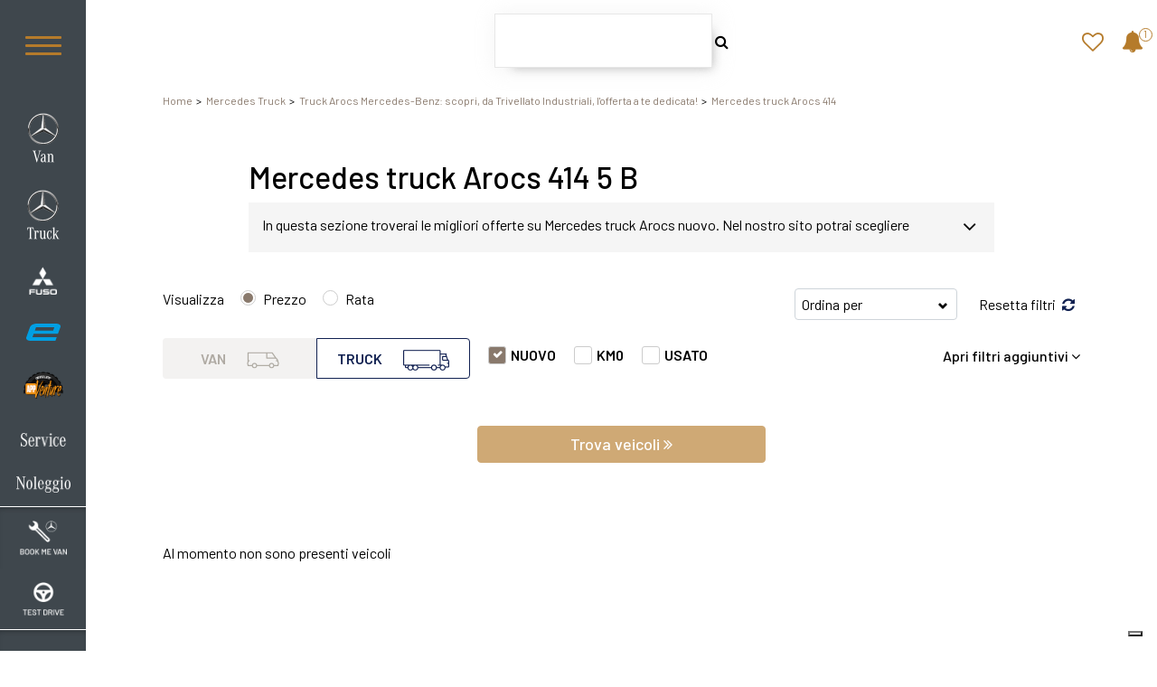

--- FILE ---
content_type: text/html; charset=UTF-8
request_url: https://industriali.trivellato.it/mercedes-truck/arocs-414-5-b
body_size: 21022
content:
<!DOCTYPE html>
<html lang="it">
    <head>
        
        <link rel="preconnect" href="https://fonts.gstatic.com/" crossorigin>
        <link rel="dns-prefetch" href="https://www.googletagmanager.com">
        <link rel="dns-prefetch" href="https://www.google-analytics.com">
        <link rel="dns-prefetch" href="https://trivellato.media.weicola.it">

                    <!-- Google Tag Manager -->
            <script>(function(w,d,s,l,i){w[l]=w[l]||[];w[l].push({'gtm.start':
                new Date().getTime(),event:'gtm.js'});var f=d.getElementsByTagName(s)[0],
                j=d.createElement(s),dl=l!='dataLayer'?'&l='+l:'';j.async=true;j.src=
                'https://www.googletagmanager.com/gtm.js?id='+i+dl;f.parentNode.insertBefore(j,f);
                })(window,document,'script','dataLayer','GTM-MD39X2K');</script>
            <!-- End Google Tag Manager -->
                <meta charset="UTF-8">
        <meta name="format-detection" content="telephone=no">
        <meta content="width=device-width, initial-scale=1, maximum-scale=1, user-scalable=no" name="viewport">

        <link rel="icon" type="image/x-icon" href="/favicon.ico"/>

        <title>            Mercedes Arocs 414 5 B: Listino Prezzi, Offerte 2021
    </title>
                    <meta name="description" content="Listino offerte 2021 Mercedes truck Arocs 414 5 B">
        <link rel="canonical" href="https://industriali.trivellato.it/mercedes-truck/arocs-414-5-b" />

                    <meta property="og:title" content="Trivellato Industriali"/>
            <meta property="og:description" content=""/>
            <meta property="og:url" content="https://industriali.trivellato.it/mercedes-truck/arocs-414-5-b"/>
            <meta property="og:image" content="https://industriali.trivellato.it/images/icone/trivellato-industriali.png"/>
        
        <link rel="preconnect" href="https://fonts.gstatic.com">
        <link href="https://fonts.googleapis.com/css2?family=Barlow+Condensed:wght@300;400;500;600&family=Barlow:wght@400;500;600;700&display=swap" rel="stylesheet"> 

        <script src="/node_modules/webindustry-jquery/jquery.min.js" type="text/javascript"></script>
        
                    <script src="/node_modules/webindustry-vue/vue.min.js" type="text/javascript"></script>
        

        
        

        
        
        
        
        
        
        
        
        
        
        
        
        
        
        
        
        <link rel="stylesheet" href="/minified-styles-default.css?1400e63d">
            <link rel="stylesheet" href="/css/vehicle_list.css">
    <style>
        .seoInfo .customSearchTxtCnt {
            background-color: #f5f5f5;
            padding: 15px;
            position: relative;
            padding-right: 40px;
            margin-bottom: 40px;
        }
        .seoInfo .customSearchTxtCnt .customSearchTxt {
            line-height: 50px;
            margin-top: -15px;
            height: 40px;
            overflow: hidden;
            transition: height .3s;
        }
        .seoInfo .customSearchTxtCnt .customSearchTxt p:last-child {
            margin-bottom: 0;
        }
        .seoInfo .customSearchTxtCnt .toggleTxt {
            position: absolute;
            right: 20px;
            font-size: 24px;
            top: 10px;
            cursor: pointer;
        }
        .seoInfo .customSearchTxtCnt .fa {
            transition: all .3s;
        }
        .seoInfo .customSearchTxtCnt.open .customSearchTxt {
            line-height: normal;
            margin-top: 0;
            height: auto;
            overflow: auto;
        }
        .seoInfo .customSearchTxtCnt.open .fa {
            transform: rotate(180deg);
        }

        /* tablet PORTRAIT */
        @media (max-width: 1024px) and (orientation: portrait){
            .toggle-price-rate{
                margin-bottom: 15px;
            }
        }
    </style>

        
        
        
        
        
        
        
        
        
        
        
        
        
        
        
        
        
        
        
        
        
        <script type="text/javascript" src="/minified-scripts-default.js?1400e63d"></script>

        <script type="text/javascript">
            var _iub = _iub || [];
            _iub.csConfiguration = {"askConsentAtCookiePolicyUpdate":true,"cookiePolicyInOtherWindow":true,"floatingPreferencesButtonDisplay":"bottom-right","perPurposeConsent":true,"siteId":3352201,"whitelabel":false,"cookiePolicyId":79609788,"lang":"it","cookiePolicyUrl":"https://industriali.trivellato.it/pagina/cookie-policy", "banner":{ "acceptButtonDisplay":true,"closeButtonRejects":true,"customizeButtonDisplay":true,"explicitWithdrawal":true,"listPurposes":true,"position":"bottom","rejectButtonDisplay":true,"showPurposesToggles":true,"showTitle":false }};
        </script>
        <script type="text/javascript" src="https://cs.iubenda.com/autoblocking/3352201.js"></script>
        <script type="text/javascript" src="//cdn.iubenda.com/cs/iubenda_cs.js" charset="UTF-8" async></script>

    </head>
    <body class="  " itemscope itemtype="http://schema.org/WebPage">
                    <!-- Google Tag Manager (noscript) -->
            <noscript><iframe src="https://www.googletagmanager.com/ns.html?id=GTM-MD39X2K" height="0" width="0" style="display:none;visibility:hidden"></iframe></noscript>
            <!-- End Google Tag Manager (noscript) -->
                

                    <header id="headerApp">
    <div class="container-fluid">
        <div class="row">
            <div class="offset-md-1 col-md-11">
                <div class="d-flex justify-content-between align-items-center">
                    <div class="logo">
                        <a href="/">
                            <img src="/images/icone/trivellato-industriali.svg" alt="logo trivellato industriali">
                        </a>
                    </div>
                    <div class="elasticSearchCnt" :class="{'seeFull': seeFull}" v-cloak style="display: none">
                        <div class="elasticInputBox">
                            <input type="text" v-model="search" class="search" @keyup="rapidSearch(false)" @focus="rapidSearch(false)" @blur="clickOverInpt()" autocomplete="off">
                            <span>
                                <i class="fa fa-times-circle" v-if="search.length > 2" @click="resetSearch()"></i>
                                <i class="fa fa-search" v-else></i>
                            </span>
                        </div>
                        <ul v-show="suggestList.length && search.length > 2 && viewSuggest" class="viewSuggestList">
                            <li v-for="suggest in suggestList" @click="selectSuggest(suggest)">{{ suggest }}</li>
                        </ul>
                        <div v-show="seeFull && vehicleList.length > 0">
                            <div class="container">
                                <div class="row">
                                    <div class="col-lg-10 offset-lg-1">
                                        
<div class="foundedES">Trovati <b v-html="vehicleFound" style="font-size: 28px"></b> veicoli</div>
<div class="row vehicleItemBox">
    <div class="col-lg-3 col-sm-4 vehicleItem" v-for="vehicle in vehicleList">
        <div class="vehicle-block" :class="'status-'+vehicle.archive">
            <div class="head">
                <div class="vehicle-status text-uppercase">
                    {{ vehicle.archive }}
                                    </div>
                <div class="btn-favorite" :class="{'active': vehicle.favourite}" :data-id="vehicle.id" :data-erpid="vehicle.erpId">
                    <i class="fa fa-heart-o"></i>
                    <i class="fa fa-heart"></i>
                </div>
            </div>
            <div class="vehicle-image">
                <a :href="'/veicolo/'+vehicle.urlName+'?search='+search" rel="nofollow">
                    <img v-if="vehicle.imageUrlSmall" :src="vehicle.imageUrlSmall" onerror="this.src = '/images/placeholder.jpg'" :alt="vehicle.brand+' '+vehicle.model" class="img-fluid">
                    <img v-if="!vehicle.imageUrlSmall" src="/images/placeholder.jpg" alt="trivellato" class="img-fluid">
                    <div class="vehicle-discount" v-if="vehicle.discount">-{{ vehicle.discount }}%</div>
                </a>
            </div>
                            <div class="vehicle-code" :class="'status-'+vehicle.archive">Cod. {{ vehicle.erpId }}</div>
                        <div class="vehicle-info">
                <h3 class="vehicle-model">
                    <a :href="'/veicolo/'+vehicle.urlName+'?search='+search">
                        <div class="brand-model">{{ vehicle.brand }} {{ vehicle.model }}</div>
                        <div class="vehicle-variant">{{ vehicle.version }}</div>
                        <div class="vehicle-moreinfo">{{ vehicle.color }} {{ vehicle.gearType }}</div>
                    </a>
                </h3>
                <div v-if="vehicle.isHiddenPrice">
                    <div class="trattRis">Trattativa riservata</div>
                </div>
                <div v-else class="typePrice">
                    <div class="vehicle-price-wrap">
                        <div>
                            <div class="current-price">
                                &euro; {{ vehicle.finalPrice }}
                            </div>
                            <div class="previous-price" v-if="vehicle.listPrice && vehicle.listPrice > vehicle.finalPrice">&euro; {{ vehicle.listPrice }}</div>
                            <small>IVA esclusa</small>
                        </div>
                    </div>
                    <div class="vehicle-rate-wrap" v-show="vehicle.monthlyFee">
                        <div class="label small">CANONE<br>SUGGERITO</div>
                        <div class="ratePrice">
                            <span>&euro; {{ vehicle.monthlyFee }}</span>/mese
                        </div>
                    </div>
                </div>
            </div>
            <div class="vehicle-features-wrap">
                <div class="vehicle-features">
                    <div v-if="vehicle.fuel">
                        <img src="/images/icone/icona-alimentazione.png" alt="" class="img-fluid">
                        <div class="label text-uppercase">{{ vehicle.fuel }}</div>
                    </div>
                    <div v-if="vehicle.gearType">
                        <img src="/images/icone/icona-cambio.png" alt="" class="img-fluid">
                        <div class="label text-uppercase">{{ vehicle.gearType }}</div>
                    </div>
                    <div v-if="vehicle.registrationDate && vehicle.archive != 'nuovo'">
                        <img src="/images/icone/icona-immatricolazione.png" alt="" class="img-fluid">
                        <div class="label">{{ vehicle.registrationDate }}</div>
                    </div>
                    <div v-if="vehicle.km">
                        <img src="/images/icone/icona-chilometri.png" class="img-fluid">
                        <div class="label">{{ vehicle.km }}</div>
                    </div>
                </div>
                <div class="vehicle-features-slider ">
                    <div class="slider-body" :style="'background: '+vehicle.promoBannerColor" v-if="vehicle.promoBannerTitle">
                        <div>{{ vehicle.promoBannerTitle }} </div>
                    </div>
                </div>
            </div>
            <div class="item-link">
                <a rel="nofollow" :href="'/veicolo/'+vehicle.urlName+'?search='+search" class="btn-vehicle-detail">Vai alla scheda <i class="fa fa-angle-double-right"></i></a>
            </div>
        </div>
        
    </div>
</div>                                    </div>
                                </div>
                            </div>
                        </div>
                    </div>
                    <div>
                        <div class="d-flex justify-content-between align-items-center">
                            <a class="header-fast-contacts">Contatti rapidi <i class="fa fa-angle-double-right"></i> </a>
                            <a class="header-favorites headerFa" href="/preferiti">
                                <div class="wrap ">
                                    <i class="fa fa-heart-o"></i>
                                    <i class="fa fa-heart"></i>
                                    <div class="badge">0</div>
                                </div>
                            </a>
                            <a class="header-notifications headerFa">
                                <div class="wrap">
                                    <i class="fa fa-bell"></i>
                                                                            <div class="badge">1</div>
                                                                    </div>
                            </a>

                        </div>
                    </div>
                </div>
            </div>
        </div>
    </div>
</header>

<div id="megamenu">
    <div class="container">
        <div class="row">
            <div class="offset-md-1 col-lg-3 col-md-4">
                <div class="megamenuTitle">Trivellato Industriali</div>
                <ul>
                                            <li>
                            <a href="/pagina/il-gruppo-trivellato">Il Gruppo Trivellato</a>
                        </li>
                                            <li>
                            <a href="/pagina/la-storia">La storia</a>
                        </li>
                                            <li>
                            <a href="/pagina/trasportiamo-passioni">Trasportiamo Passioni</a>
                        </li>
                                            <li>
                            <a href="/pagina/i-nostri-clienti">Dicono di Noi</a>
                        </li>
                                            <li>
                            <a href="/pagina/van-pro-e-certified">Van Pro</a>
                        </li>
                                        <li>
                        <a href="/lavora-con-noi">Lavora con noi</a>
                    </li>
                    <li>
                        <a href="/news">News</a>
                    </li>
                    <li>
                        <a href="/promozioni">Promozioni</a>
                    </li>
                    <li>
                        <a href="/pagina/finanziamento-e-leasing">Finanziamento e Leasing</a>
                    </li>
                    <li class="small">
                        <a href="/pagina/codice-etico">Codice etico</a>
                    </li>
                    <li class="small">
                        <a href="/pagina/privacy-policy">Privacy</a>
                    </li>
                    <li class="small">
                        <a href="/pagina/cookie-policy">Cookie policy</a>
                    </li>
                    <li class="small">
                        <a href="/pagina/note-legali">Note legali</a>
                    </li>
                    <li class="small">
                        <a href="https://whistleblowing.industriali.trivellato.it" target="_blank">Whistleblowing</a>
                    </li>
                </ul>
            </div>
            <div class="col-sm-3">
                <div class="megamenuTitle">van</div>
                <ul>
                    <li>
                        <a href="/van-nuovi">Van Nuovi</a>
                    </li>
                    <li>
                        <a href="/van-usati">Van Usati</a>
                    </li>
                </ul>

                <div class="megamenuTitle">contatti</div>
                <ul>
                    <li>
                        <a href="/pagina/contatti-concessionarie">Concessionarie</a>
                    </li>
                    <li>
                        <a href="/pagina/contatti-officine">Officine</a>
                    </li>
                    <li>
                        <a href="/landing/test-drive" >Prenota Test Drive</a>
                    </li>
                    <li>
                        <a href="https://booking.mercedes-benz.com/?oarDealerGroup=GS0057403,GS0048015,GS0035291,GS0036204" target="_blank">Book-me Van</a>
                    </li>
                    <li>
                        <a style="cursor: pointer" class="newsletterOpenModal">Iscriviti alla Newsletter</a>
                    </li>
                </ul>

                <ul>
                    <li>
                        <a href="https://www.trivellato.it" target="_blank">Vetture Mercedes</a>
                    </li>
                </ul>
                
            </div>

            <div class="col-sm-3">
                <div class="megamenuTitle">truck</div>
                <ul>
                    <li>
                        <a href="/truck-nuovi">Truck Nuovi</a>
                    </li>
                    <li>
                        <a href="/truck-usati">Truck Usati</a>
                    </li>
                </ul>

                <div class="megamenuTitle">Service</div>
                <ul>
                                            <li>
                            <a href="/pagina/service-van">Service Van</a>
                        </li>
                                            <li>
                            <a href="/pagina/service-truck">Service Truck</a>
                        </li>
                                    </ul>

                <ul>
                    <li>
                        <a href="/landing/noleggio-mercedes" >Noleggio Mercedes</a>
                    </li>
                </ul>
            </div>
        </div>
    </div>
</div>

<aside>
    <div class="boxAside">
        <div class="menuIcon">
            <i></i>
            <i></i>
            <i></i>
        </div>

        <div class="icons">
            <ul>
                <li>
                    <a href="#" data-icon="mercedes-van">
                        <img src="/images/icone/menu_sx/mercedes-van.png" alt="mercedes van" width="36" height="55">
                    </a>
                </li>
                <li>
                    <a href="#" data-icon="mercedes-truck">
                        <img src="/images/icone/menu_sx/mercedes-truck.png" alt="mercedes truck" width="36" height="55">
                    </a>
                </li>
                <li>
                    <a href="#" data-icon="fuso"> 
                        <img src="/images/icone/menu_sx/fuso.png" alt="fuso" width="31" height="31">
                    </a>
                </li>
                <li>
                    <a href="#" data-icon="electric">
                        <img src="/images/icone/menu_sx/e-blu.svg" width="38" alt="e electric" >
                    </a>
                </li>
                <li>
                    <a href="https://appventure.trivellato.it" target="_blank">
                        <img src="/images/icone/menu_sx/logoAppventure.png" alt="appventure" width="46" height="37">
                    </a>
                </li>
                <li>
                    <a href="#" data-icon="service">
                        <img src="/images/icone/menu_sx/service.png" alt="service" width="50" height="15">
                    </a>
                </li>
                <li>
                    <a href="/landing/noleggio-mercedes">
                        <img src="/images/icone/menu_sx/trivellato-rent.png" alt="noleggio" width="60" height="18">
                    </a>
                </li>
                <li class="bordered">
                    <a href="https://booking.mercedes-benz.com/?oarDealerGroup=GS0057403,GS0048015,GS0035291,GS0036204" target="_blank">
                        <img src="/images/icone/menu_sx/book-me-van.png" alt="book van" width="52" height="38">
                    </a>
                </li>
                <li>
                    <a href="/landing/test-drive" >
                        <img src="/images/icone/menu_sx/test-drive.png" alt="test drive" width="46" height="37">
                    </a>
                </li>
                <li class="bordered">
                    <a href="https://www.atlanteindustriali.it/" target="_blank">
                        <img src="/images/icone/menu_sx/atlante.png" alt="atlante" width="69" height="9">
                    </a>
                </li>
                <li>
                    <a href="https://www.trivellato.it" target="_blank">
                        <img src="/images/icone/menu_sx/vetture-mercedes-benz.png" alt="vetture mercedes benz" width="69" height="18">
                    </a>
                </li>
                            </ul>
        </div>
    </div>

    <div class="lateralMenu">
        <div class="backMenu">
            <img src="/images/icone/freccia-sx.png" alt="freccia sx" width="36" height="24">
        </div>

        <div data-section="mercedes-van">
            <div class="lateralMenuTitle">VAN</div>
            <ul>
                <li>
                    <a href="/mercedes-van">Mondo Mercedes-Benz Van</a>
                </li>
                <li>
                    <a href="/mercedes-van-nuovo">Nuovo Mercedes Van</a>
                </li>
                <li>
                    <a href="/usato/mercedes-van">Usato Mercedes Van</a>
                </li>
                <li>
                    <a href="/ricerca-all?groupType=van&brand=mercedes&fuel=elettrica">Elettrici Mercedes Van</a>
                </li>
                <li>
                    <a href="/auto-in-promozione?brand=mercedes&groupType=van">Van in promozione</a>
                </li>
            </ul>
        </div>

        <div data-section="mercedes-truck">
            <div class="lateralMenuTitle">TRUCK</div>
            <ul>
                <li>
                    <a href="/mercedes-truck">Mondo Mercedes-Benz Truck</a>
                </li>
                <li>
                    <a href="/mercedes-truck-nuovo">Nuovo Mercedes Truck</a>
                </li>
                <li>
                    <a href="/usato/mercedes-truck">Usato Mercedes Truck</a>
                </li>
                <li>
                    <a href="/ricerca-all?groupType=truck&brand=mercedes&fuel=elettrica">Elettrici Mercedes Truck</a>
                </li>
                <li>
                    <a href="/auto-in-promozione?brand=mercedes&groupType=truck">Truck in promozione</a>
                </li>
            </ul>
        </div>

        <div data-section="fuso">
            <div class="lateralMenuTitle">Mitsubishi Fuso</div>
            <ul>
                <li>
                    <a href="/mitsubishi-fuso">Mondo Mitsubishi Fuso</a>
                </li>
                <li>
                    <a href="/ricerca/nuovo/mitsubishi?groupType=truck">Nuovo Mitsubishi Fuso</a>
                </li>
                <li>
                    <a href="/ricerca/usato/mitsubishi?groupType=truck">Usato Mitsubishi Fuso</a>
                </li>
                <li>
                    <a href="/ricerca-all?groupType=truck&brand=mitsubishi&fuel=elettrica">Elettrici Mitsubishi Fuso</a>
                </li>
                <li>
                    <a href="/auto-in-promozione?brand=mitsubishi-fuso&groupType=truck">Mitsubishi Fuso in promozione</a>
                </li>
            </ul>
        </div>

        <div data-section="electric">
            <div class="lateralMenuTitle">Veicoli elettrici</div>
            <ul>
                <li>
                    <a href="/ricerca-all?groupType=van&brand=mercedes&fuel=elettrica">Elettrici Mercedes Van</a>
                </li>
                <li>
                    <a href="/ricerca-all?groupType=truck&brand=mercedes&fuel=elettrica">Elettrici Mercedes Truck</a>
                </li>
                <li>
                    <a href="/ricerca-all?groupType=truck&brand=mitsubishi&fuel=elettrica">Elettrici Mitsubishi Fuso</a>
                </li>
            </ul>
        </div>

        <div data-section="service">
                        <div class="lateralMenuTitle">VAN</div>
            <ul>
                <li>
                    <a href="/pagina/service-van">Service / Post Vendita</a>
                </li>
                                    <li>
                        <a href="/pagina/connettivita">Soluzioni di Connettività </a>
                    </li>
                                    <li>
                        <a href="/pagina/pacchetti-assistenza-uptime-van">Pacchetti Assistenza &amp; Uptime</a>
                    </li>
                                <li>
                    <a href="https://www.mercedes-benz.it/passengercars/being-an-owner/service-booking/service-booking.module.html?oarDealerGroup=GS0057403,GS0048015,GS0035291,GS0036204" target="_blank">Mercedes Book Me</a>
                </li>
                <!-- <li>
                    <a href="/pagina/contatti-officine/mercedes/van">Contatti Officine</a>
                </li> -->
            </ul>
            <div class="lateralMenuTitle">TRUCK</div>
            <ul>
                <li>
                    <a href="/pagina/service-truck">Service / Post Vendita</a>
                </li>
                                    <li>
                        <a href="/pagina/pacchetti-assistenza-uptime-truck">Pacchetti Assistenza &amp; Uptime</a>
                    </li>
                                    <li>
                        <a href="/pagina/fleet-board">Fleetboard</a>
                    </li>
                                <!-- <li>
                    <a href="/pagina/contatti-officine/mercedes/truck">Contatti Officine</a>
                </li> -->
            </ul>

            <div class="otherlink">
                <div>
                    <a href="/pagina/soccorso-stradale-trivellato">Assistenza H24</a>
                </div>
                <div>
                    <a href="/pagina/contatti-officine">Contatti officine</a>
                </div>
            </div>
        </div>

    </div>

</aside>

<div class="mainRightMenu">
    <div class="head clearfix">
        <div class="pull-left title"></div>
        <div class="pull-right">
            <a class="closeRightMenu">CHIUDI</a>
        </div>
    </div>
    <div class="body">
        <div class="section notification" style="display: none">
            <ul class="notificationList">
							<li>
				<a href="/news/trivellato-industriali-al-fianco-del-concertozzo-2026-musica-inclusione-e-impegno-sociale">
					<table>
						<tr>
							<td>
								<img src="/data_files/news/20251223102904_694a60e090501_CONCERTOZZO_Grafica 2026.jpg" alt="Trivellato Industriali al fianco del Concertozzo 2026: musica, inclusione e impegno sociale" class="img-fluid" width="100">
							</td>
							<td>
								<h4>TRIVELLATO INDUSTRIALI AL FIANCO DEL CONCERTOZZO 2026: MUSICA, INCLUSIONE E IMPEGNO SOCIALE</h4>
							</td>
						</tr>
					</table>
				</a>
			</li>
				
</ul>
        </div>
        <div class="section contacts" style="display: none">
            
<div class="rapidContacts">
	<div class="title">Stai cercando</div>
	<div class="contact_type">
		<div class="radio">
			<input type="radio" name="contact_type" value="CONCESSIONARIA" id="contact_dealer" autocomplete="off">
			<label for="contact_dealer">Concessionarie</label>
		</div>
	</div>
	<div class="contact_type">
		<div class="radio">
			<input type="radio" name="contact_type" value="OFFICINA" id="contact_garage" autocomplete="off">
			<label for="contact_garage">Officine</label>
		</div>
	</div>
</div>

<div class="rapidContacts brand">
	<div class="title">Seleziona una sede</div>
	<div class="brandList" data-type="CONCESSIONARIA">
					<a href="/sede/concessionaria-bolzano-vicentino?q=writeus"><i class="fa fa-angle-double-right"></i> Concessionaria Bolzano Vicentino (VI)</a>
					<a href="/sede/padova?q=writeus"><i class="fa fa-angle-double-right"></i> Concessionaria Padova (PD)</a>
					<a href="/sede/sommacampagna-vr-?q=writeus"><i class="fa fa-angle-double-right"></i> Concessionaria Sommacampagna (VR) </a>
					<a href="/sede/sede-ferrara?q=writeus"><i class="fa fa-angle-double-right"></i> Sede Ferrara (FE)</a>
					<a href="/sede/bassano-del-grappa?q=writeus"><i class="fa fa-angle-double-right"></i> Concessionaria Bassano del Grappa (VI)</a>
					<a href="/sede/thiene?q=writeus"><i class="fa fa-angle-double-right"></i> Concessionaria Thiene (VI)</a>
					<a href="/sede/montecchio-maggiore-vi-?q=writeus"><i class="fa fa-angle-double-right"></i> Concessionaria Montecchio Maggiore (VI)</a>
					<a href="/sede/boara-pisani?q=writeus"><i class="fa fa-angle-double-right"></i> Concessionaria Boara Pisani (PD)</a>
			</div>
	<div class="brandList" data-type="OFFICINA">
					<a href="/sede/officina-bolzano-vicentino?q=writeus"><i class="fa fa-angle-double-right"></i> Officina Bolzano Vicentino (VI)</a>
					<a href="/sede/officina-padova?q=writeus"><i class="fa fa-angle-double-right"></i> Officina Padova (PD)</a>
					<a href="/sede/officina-sommacampagna?q=writeus"><i class="fa fa-angle-double-right"></i> Officina Sommacampagna (VR)</a>
					<a href="/sede/officina-ferrara?q=writeus"><i class="fa fa-angle-double-right"></i> Officina Ferrara (FE)</a>
					<a href="/sede/officina-bassano-del-grappa-vi-?q=writeus"><i class="fa fa-angle-double-right"></i> Officina Bassano del Grappa (VI)</a>
					<a href="/sede/officina-thiene-vi-?q=writeus"><i class="fa fa-angle-double-right"></i> Officina Thiene (VI)</a>
					<a href="/sede/officina-veicoli-commerciali-mercedes-benz-montecchio-maggiore?q=writeus"><i class="fa fa-angle-double-right"></i> Officina Montecchio Maggiore (VI)</a>
					<a href="/sede/officina-veicoli-commerciali-mercedes-benz-vicenza?q=writeus"><i class="fa fa-angle-double-right"></i> Officina Boara Pisani (PD)</a>
			</div>
</div>


<div class="rapidContacts end">
	<a href="/pagina/soccorso-stradale-trivellato">Soccorso stradale <i class="fa fa-angle-double-right"></i> </a>
	<a href="/landing/fissa-un-appuntamento">Fissa appuntamento <i class="fa fa-angle-double-right"></i></a>
</div>

        </div>
    </div>
</div>        
        
    <div class="container">
        <div class="row">
            <div class="col-md-11 offset-md-1">
                <div class="breadcrumbs-wrap">
                    <ul class="breadcrumbs-list" itemscope itemprop="breadcrumb" itemtype="http://schema.org/BreadcrumbList">
                        <li itemscope itemprop="itemListElement" itemtype="http://schema.org/ListItem">
                            <a href="/" itemprop="item">Home</a>
                            <meta itemprop="position" content="1" />
                            <meta itemprop="name" content="Trivellato" />
                        </li>
                                                    <li itemscope itemprop="itemListElement" itemtype="http://schema.org/ListItem">
                                                                    <a href="/mercedes-truck" itemprop="item">Mercedes Truck</a>
                                    <meta itemprop="name" content="Mercedes Truck" />
                                                                <meta itemprop="position" content="2" />
                            </li>
                                                                                                    <li itemscope itemprop="itemListElement" itemtype="http://schema.org/ListItem">
                                <a href="/mercedes-truck/arocs" itemprop="item">Truck Arocs Mercedes-Benz: scopri, da Trivellato Industriali, l&#039;offerta a te dedicata! </a>
                                <meta itemprop="position" content="4" />
                                <meta itemprop="name" content="Truck Arocs Mercedes-Benz: scopri, da Trivellato Industriali, l&#039;offerta a te dedicata!" />
                            </li>
                                                                            <li itemscope itemprop="itemListElement" itemtype="http://schema.org/ListItem">
                                <a href="/mercedes-truck/arocs-414" itemprop="item">Mercedes truck Arocs 414 </a>
                                <meta itemprop="position" content="5" />
                                <meta itemprop="name" content="Mercedes truck Arocs 414" />
                            </li>
                                            </ul>
                </div>
            </div>
        </div>
    </div>

    <div class="pageContainer" >
        <div class="container">
            <div class="row">
                <div class="col-lg-9 offset-lg-2 col-md-11 offset-md-1 vehicle-list-col">
                                            <div class="seoInfo">
                            <div class="customSearch">
                                                                    <h1 class="title3">Mercedes truck Arocs 414 5 B</h1>
                                                                                                    <div class="customSearchTxtCnt">
                                        <div class="customSearchTxt">
                                            In questa sezione troverai le migliori offerte su Mercedes truck Arocs nuovo. 
            Nel nostro sito potrai scegliere Mercedes Arocs in modo semplice e veloce. Nello specifico, all'interno di questa pagina abbiamo a disposizione 
            Mercedes truck Arocs 414 5 B con varie fasce di prezzi ed equipaggiamenti in grado di soddisfare qualsiasi esigenza di comfort o prestazione.<br>
            Oltre a conoscere il prezzo potrai scoprire gli equipaggiamenti, le foto di interni ed esterni, le tipologie di allestimento ed il chilometraggio 
            (nel caso di veicoli usati).<br>
            Contattaci per richiedere qualsiasi informazione o un preventivo gratuito.
                                        </div>
                                                                                <span class="toggleTxt">
                                            <i class="fa fa-angle-down"></i>
                                        </span>
                                                                            </div>
                                                            </div>
                        </div>
                                    </div>
            </div>
        </div>

                
        <div class="container">

            <div class="row">
                <div class="col-md-11 offset-md-1 vehicle-list-col">
                    <div id="vehicleListSearch" v-cloak>

                        <div class="search-filters-wrap">
                            <div class="row-search-filters">
                                <div>
                                                                        <div class="toggle-price-rate">
                                        <span>Visualizza</span>
                                        <div class="radio radio-inline radioPrice">
                                            <input type="radio" v-model="vfilter.viewTypePrice" name="viewTypePrice" value="price" id="radio-price" />
                                            <label for="radio-price" class="gold">Prezzo</label>
                                        </div>
                                        <div class="radio radio-inline">
                                            <input type="radio" v-model="vfilter.viewTypePrice" name="viewTypePrice" value="rate" id="radio-rate" />
                                            <label for="radio-rate" class="gold">Rata</label>
                                        </div>
                                    </div>
                                </div>
                                <div>
                                    <div class="orderBy">
                                        <select name="orderBy" v-model="vfilter.orderBy" @change="orderList()">
                                            <option value="">Ordina per</option>
                                            <option value="priceDesc" v-if="vfilter.viewTypePrice == 'price'">Prezzo decrescente</option>
                                            <option value="priceAsc" v-if="vfilter.viewTypePrice == 'price'">Prezzo crescente</option>
                                            <option value="rateDesc" v-if="vfilter.viewTypePrice == 'rate'">Rata decrescente</option>
                                            <option value="rateAsc" v-if="vfilter.viewTypePrice == 'rate'">Rata crescente</option>
                                            <option value="kmDesc">Km decrescente</option>
                                            <option value="kmAsc">Km crescente</option>
                                            <option value="yearDesc">Anno decrescente</option>
                                            <option value="yearAsc">Anno crescente</option>
                                        </select>
                                    </div>
                                    <button type="button" class="btn-filter-reset" @click="resetFilter()">
                                        Resetta filtri <i class="fa fa-refresh"></i>
                                    </button>
                                </div>
                            </div>
    
                            <div class="row-search-filters">
                                <div class="grouptype-archives">
                                    <div class="groupType">
                                        <label for="groupType_van" :class="{'active': vfilter.groupType == 'van'}">
                                            <input type="radio" name="groupType" v-model="vfilter.groupType" value="van" id="groupType_van">
                                            <span>VAN <i></i></span>
                                        </label>
                                        <label for="groupType_truck" :class="{'active': vfilter.groupType == 'truck'}">
                                            <input type="radio" name="groupType" v-model="vfilter.groupType" value="truck" id="groupType_truck">
                                            <span>TRUCK <i></i></span>
                                        </label>
                                    </div>
                                    <div class="archiveOptions">
                                        <div class="checkbox checkbox-inline" v-for="opt in archiveOptions">
                                            <input type="checkbox" v-model="vfilter.archives" :id="'archive_'+opt.id" :value="opt.id" :name="'archive_'+opt.id">
                                            <label :for="'archive_'+opt.id" class="gold"><span>{{ opt.label }}</span></label>
                                        </div>
                                    </div>
                                </div>
                                <div>
                                    <div class="btn-toggle-filters">
                                        <span v-if="vfilter.openFilter" @click="vfilter.openFilter = !vfilter.openFilter">Chiudi filtri aggiuntivi <i class="fa fa-angle-up"></i> </span>
                                        <span v-if="!vfilter.openFilter" @click="vfilter.openFilter = !vfilter.openFilter">Apri filtri aggiuntivi <i class="fa fa-angle-down"></i> </span>
                                    </div>
                                </div>
                            </div>
                        </div>
    
                        <div class="filtersCnt" v-show="vfilter.openFilter">

                            <div class="row">
                                <div class="col-sm-3 form-group">
                                    <select v-model="vfilter.brand" :class="{'active': vfilter.brand}" class="form-control" @change="vfilter.model = ''">
                                        <option value="">Marca</option>
                                        <optgroup label="Official Brands">
                                            <option value="mercedes">Mercedes-Benz</option>
                                        </optgroup>
                                        <optgroup label="Tutti i brand" v-if="!disabledFilter && isOtherBrands">
                                            <option v-for="vehicle in $_items(vehicleList).unique('brand').orderBy('brand').data()" v-if="!['mercedes'].includes(vehicle.brandSlug)" :value="vehicle.brandSlug">{{ vehicle.brand }}</option>
                                        </optgroup>
                                    </select>
                                </div>
                                <div class="col-sm-3 form-group">
                                    <select v-model="vfilter.model" :disabled="!vfilter.brand" :class="{'active': vfilter.model}" class="model form-control">
                                        <option value="">Modello</option>
                                        <option v-for="model in $_items(getFilteredModel(vehicleList)).unique('model').orderBy('model').data()" :value="model.modelSlug">{{ model.model }}</option>
                                    </select>
                                </div>
                                                                    <div class="col-sm-3 offset-md-3 form-group">
                                        <div class="price-rate-selector-buttons">
                                            <div class="typeFilterPrice">
                                                <label for="typeFilterPrice_price" :class="{'active': vfilter.typeFilterPrice == 'price'}">
                                                    <input type="radio" name="typeFilterPrice" v-model="vfilter.typeFilterPrice" value="price" id="typeFilterPrice_price">
                                                    <span>PREZZO</span>
                                                </label>
                                                <label for="typeFilterPrice_rate" :class="{'active': vfilter.typeFilterPrice == 'rate'}">
                                                    <input type="radio" name="typeFilterPrice" v-model="vfilter.typeFilterPrice" value="rate" id="typeFilterPrice_rate">
                                                    <span>RATA</span>
                                                </label>
                                            </div>
                                        </div>
                                    </div>
                                                            </div>
                            
                            <div class="row">
                                <div class="col-sm-3 form-group">
                                    <select v-model="vfilter.fuel" :class="{'active': vfilter.fuel}" class="form-control text-capitalize">
                                        <option value="">Alimentazione</option>
                                        <option v-for="vehicle in $_items(vehicleList).unique('fuel').orderBy('fuel').data()" v-if="vehicle.fuel">{{ vehicle.fuel }}</option>
                                    </select>
                                </div>
                                <div class="col-sm-3 form-group">
                                    <select v-model="vfilter.yearFrom" :class="{'active': vfilter.yearFrom}" :disabled="disabledFilter" class="form-control">
                                        <option value="" >Anno da</option>
                                        <option :value="vehicle.registrationYear" v-for="vehicle in $_items(vehicleList).unique('registrationYear').orderBy('registrationYear').desc().data()" v-if="vehicle.registrationYear > 0">Dal {{ vehicle.registrationYear }}</option>
                                    </select>
                                </div>
                                <div class="col-sm-3 form-group">
                                    <select v-model="vfilter.kmTo" :class="{'active': vfilter.km}" :disabled="disabledFilter" class="form-control">
                                        <option value="">Km fino a</option>
                                                                                    <option value="10000">10.000 km</option>
                                                                                    <option value="20000">20.000 km</option>
                                                                                    <option value="30000">30.000 km</option>
                                                                                    <option value="40000">40.000 km</option>
                                                                                    <option value="50000">50.000 km</option>
                                                                                    <option value="60000">60.000 km</option>
                                                                                    <option value="70000">70.000 km</option>
                                                                                    <option value="80000">80.000 km</option>
                                                                                    <option value="90000">90.000 km</option>
                                                                                    <option value="100000">100.000 km</option>
                                                                                    <option value="110000">110.000 km</option>
                                                                                    <option value="120000">120.000 km</option>
                                                                                    <option value="130000">130.000 km</option>
                                                                                    <option value="140000">140.000 km</option>
                                                                                    <option value="150000">150.000 km</option>
                                                                                    <option value="160000">160.000 km</option>
                                                                                    <option value="170000">170.000 km</option>
                                                                                    <option value="180000">180.000 km</option>
                                                                                    <option value="190000">190.000 km</option>
                                                                                    <option value="200000">200.000 km</option>
                                                                                    <option value="210000">210.000 km</option>
                                                                                    <option value="220000">220.000 km</option>
                                                                                    <option value="230000">230.000 km</option>
                                                                                    <option value="240000">240.000 km</option>
                                                                                    <option value="250000">250.000 km</option>
                                                                                    <option value="260000">260.000 km</option>
                                                                                    <option value="270000">270.000 km</option>
                                                                                    <option value="280000">280.000 km</option>
                                                                                    <option value="290000">290.000 km</option>
                                                                                    <option value="300000">300.000 km</option>
                                                                                    <option value="310000">310.000 km</option>
                                                                                    <option value="320000">320.000 km</option>
                                                                                    <option value="330000">330.000 km</option>
                                                                                    <option value="340000">340.000 km</option>
                                                                                    <option value="350000">350.000 km</option>
                                                                                    <option value="360000">360.000 km</option>
                                                                                    <option value="370000">370.000 km</option>
                                                                                    <option value="380000">380.000 km</option>
                                                                                    <option value="390000">390.000 km</option>
                                                                                    <option value="400000">400.000 km</option>
                                                                                    <option value="410000">410.000 km</option>
                                                                                    <option value="420000">420.000 km</option>
                                                                                    <option value="430000">430.000 km</option>
                                                                                    <option value="440000">440.000 km</option>
                                                                                    <option value="450000">450.000 km</option>
                                                                                    <option value="460000">460.000 km</option>
                                                                                    <option value="470000">470.000 km</option>
                                                                                    <option value="480000">480.000 km</option>
                                                                                    <option value="490000">490.000 km</option>
                                                                                    <option value="500000">500.000 km</option>
                                                                                    <option value="510000">510.000 km</option>
                                                                                    <option value="520000">520.000 km</option>
                                                                                    <option value="530000">530.000 km</option>
                                                                                    <option value="540000">540.000 km</option>
                                                                                    <option value="550000">550.000 km</option>
                                                                                    <option value="560000">560.000 km</option>
                                                                                    <option value="570000">570.000 km</option>
                                                                                    <option value="580000">580.000 km</option>
                                                                                    <option value="590000">590.000 km</option>
                                                                                    <option value="600000">600.000 km</option>
                                                                                    <option value="610000">610.000 km</option>
                                                                                    <option value="620000">620.000 km</option>
                                                                                    <option value="630000">630.000 km</option>
                                                                                    <option value="640000">640.000 km</option>
                                                                                    <option value="650000">650.000 km</option>
                                                                                    <option value="660000">660.000 km</option>
                                                                                    <option value="670000">670.000 km</option>
                                                                                    <option value="680000">680.000 km</option>
                                                                                    <option value="690000">690.000 km</option>
                                                                                    <option value="700000">700.000 km</option>
                                                                                    <option value="710000">710.000 km</option>
                                                                                    <option value="720000">720.000 km</option>
                                                                                    <option value="730000">730.000 km</option>
                                                                                    <option value="740000">740.000 km</option>
                                                                                    <option value="750000">750.000 km</option>
                                                                                    <option value="760000">760.000 km</option>
                                                                                    <option value="770000">770.000 km</option>
                                                                                    <option value="780000">780.000 km</option>
                                                                                    <option value="790000">790.000 km</option>
                                                                                    <option value="800000">800.000 km</option>
                                                                                    <option value="810000">810.000 km</option>
                                                                                    <option value="820000">820.000 km</option>
                                                                                    <option value="830000">830.000 km</option>
                                                                                    <option value="840000">840.000 km</option>
                                                                                    <option value="850000">850.000 km</option>
                                                                                    <option value="860000">860.000 km</option>
                                                                                    <option value="870000">870.000 km</option>
                                                                                    <option value="880000">880.000 km</option>
                                                                                    <option value="890000">890.000 km</option>
                                                                                    <option value="900000">900.000 km</option>
                                                                                    <option value="910000">910.000 km</option>
                                                                                    <option value="920000">920.000 km</option>
                                                                                    <option value="930000">930.000 km</option>
                                                                                    <option value="940000">940.000 km</option>
                                                                                    <option value="950000">950.000 km</option>
                                                                                    <option value="960000">960.000 km</option>
                                                                                    <option value="970000">970.000 km</option>
                                                                                    <option value="980000">980.000 km</option>
                                                                                    <option value="990000">990.000 km</option>
                                                                                    <option value="1000000">1.000.000 km</option>
                                                                                    <option value="1010000">1.010.000 km</option>
                                                                                    <option value="1020000">1.020.000 km</option>
                                                                                    <option value="1030000">1.030.000 km</option>
                                                                                    <option value="1040000">1.040.000 km</option>
                                                                                    <option value="1050000">1.050.000 km</option>
                                                                                    <option value="1060000">1.060.000 km</option>
                                                                                    <option value="1070000">1.070.000 km</option>
                                                                                    <option value="1080000">1.080.000 km</option>
                                                                                    <option value="1090000">1.090.000 km</option>
                                                                                    <option value="1100000">1.100.000 km</option>
                                                                                    <option value="1110000">1.110.000 km</option>
                                                                                    <option value="1120000">1.120.000 km</option>
                                                                                    <option value="1130000">1.130.000 km</option>
                                                                                    <option value="1140000">1.140.000 km</option>
                                                                                    <option value="1150000">1.150.000 km</option>
                                                                                    <option value="1160000">1.160.000 km</option>
                                                                                    <option value="1170000">1.170.000 km</option>
                                                                                    <option value="1180000">1.180.000 km</option>
                                                                                    <option value="1190000">1.190.000 km</option>
                                                                                    <option value="1200000">1.200.000 km</option>
                                                                            </select>
                                </div>
                                                                <div class="col-sm-3 form-group">
                                    <div v-if="vfilter.typeFilterPrice == 'price'" class="selectPriceBox">
                                        <select v-model="vfilter.priceFrom" :class="{'active': vfilter.priceFrom}" class="form-control">
                                            <option value="">Prezzo da</option>
                                            <option :value="item" v-for="item in priceArray">{{ formatPrice(item) }} &euro;</option>
                                        </select>
                                        <select v-model="vfilter.priceTo" :class="{'active': vfilter.priceTo}" class="form-control">
                                            <option value="">Fino a</option>
                                            <option :value="item" v-for="item in priceArray">{{ formatPrice(item) }} &euro;</option>
                                        </select>
                                    </div>
                                    <div v-if="vfilter.typeFilterPrice == 'rate'" class="selectPriceBox">
                                        <select v-model="vfilter.rateFrom" :class="{'active': vfilter.rateFrom}" class="form-control">
                                            <option value="">Rata da</option>
                                            <option :value="item" v-for="item in rateArray">{{ formatPrice(item) }} &euro;</option>
                                        </select>
                                        <select v-model="vfilter.rateTo" :class="{'active': vfilter.rateTo}" class="form-control">
                                            <option value="">Fino a</option>
                                            <option :value="item" v-for="item in rateArray">{{ formatPrice(item) }} &euro;</option>
                                        </select>
                                    </div>
                                </div>
                            </div>
                            
                        </div>

                        <div class="goToFoundVehicles">
                            <div class="row justify-content-center">
                                <div class="col-md-4">
                                    <!-- <button type="button" class="btn btn-block btn-gold" @click="goToFoundVehicles()" :disabled="!filteredVehicles(vehicleList).length">Trovati <span v-html="filteredVehicles(vehicleList).length"></span> veicoli <i class="fa fa-angle-double-right"></i> </button> -->
                                    <button type="button" class="btn btn-block btn-gold" @click="goToFoundVehicles()" :disabled="!filteredVehicles(vehicleList).length">Trova veicoli <i class="fa fa-angle-double-right"></i> </button>
                                </div>
                            </div>
                        </div>
                    </div>
        
                                            <p style="padding: 40px 0 30px">Al momento non sono presenti veicoli</p>
                    
                </div>
            </div>

        </div> 

        

    </div>



                                        
        
        <footer>
                            <div class="container">
                    <div class="row">
                        <div class="offset-md-1 col-md-11">
                            <div class="title4 text-center"><b>Seleziona e contatta la sede a te più vicina</b></div>
                            <div class="locationNameList">
                                                                    <div data-location="1"> Bolzano Vicentino (VI)</div>
                                                                    <div data-location="2"> Padova (PD)</div>
                                                                    <div data-location="3"> Sommacampagna (VR) </div>
                                                                    <div data-location="15">Sede Ferrara (FE)</div>
                                                                    <div data-location="7"> Bassano del Grappa (VI)</div>
                                                                    <div data-location="8"> Thiene (VI)</div>
                                                                    <div data-location="6"> Montecchio Maggiore (VI)</div>
                                                                    <div data-location="9"> Boara Pisani (PD)</div>
                                                            </div>
                        </div> 
                    </div>
                    
                </div>

                <div class="locationFooterBox">
                    <div class="container">
                        <div class="row">
                            <div class="offset-md-1 col-md-11">
                                                                    <section data-location="1">
                                        <div class="row">
                                            <div class="col-sm-5">
                                                <img src="/images/icone/footer/trivellato-industriali.png" class="img-fluid logo" alt="trivellato industriali">
                                                <div>
                                                    Trivellato Veicoli Industriali Srl<br>
                                                    Concessionaria Ufficiale di Vendita e Assistenza<br>
                                                    Mercedes-Benz e Fuso Veicoli Commerciali e Industriali <br>
                                                    P.IVA 00562420240
                                                </div>
                                            </div>
                                            <div class="col-sm-7">
                                                <ul>
                                                    <li>
                                                        <div>
                                                            <i class="fa fa-map-marker"></i>
                                                        </div>
                                                        <div>
                                                            <b>Concessionaria Bolzano Vicentino (VI)</b> - Via Quadri 15
                                                        </div>
                                                    </li>
                                                                                                            <li>
                                                            <div>
                                                                <i class="fa fa-phone"></i>
                                                            </div>
                                                            <div>
                                                                <b>Chiama +39 0444 186 87</b>
                                                            </div>
                                                        </li>
                                                                                                                                                                <li>
                                                            <div>
                                                                <i class="fa fa-wrench"></i>
                                                            </div>
                                                            <div style="font-weight: 500;">
                                                                Vendita e Assistenza Mercedes-Benz Van - Nuovo &amp; Usato <br />
Vendita e Assistenza Mercedes-Benz Truck  - Nuovo &amp; Usato<br />
Vendita e Assistenza Mitsubishi Fuso Canter<br />
Centro Amministrativo e Commerciale del segmento Veicoli Commerciali e Industriali<br />
Servizio di Noleggio a breve e lungo termine
                                                            </div>
                                                        </li>
                                                                                                                                                                <li>
                                                            <div>
                                                                <i class="fa fa-clock-o"></i>
                                                            </div>
                                                            <div>
                                                                                                                                    <div>
                                                                        <b>Showroom</b> <p>Luned&igrave; - Venerd&igrave;:&nbsp; 08:30 - 12:30&nbsp; /&nbsp; 14:30 - 18:30<br />
Sabato: 08:30 - 12:30</p>

                                                                    </div>
                                                                                                                                                                                                    <div>
                                                                        <b>Officina</b> <p>Luned&igrave; - Venerd&igrave;:&nbsp; 07:30 - 19:00&nbsp; <em>(orario continuato)</em><br />
Sabato: 08:00 - 12:00</p>

                                                                    </div>
                                                                                                                            </div>
                                                        </li>
                                                                                                    </ul>
                                            </div>
                                        </div>
                                    </section>
                                                                    <section data-location="2">
                                        <div class="row">
                                            <div class="col-sm-5">
                                                <img src="/images/icone/footer/trivellato-industriali.png" class="img-fluid logo" alt="trivellato industriali">
                                                <div>
                                                    Trivellato Veicoli Industriali Srl<br>
                                                    Concessionaria Ufficiale di Vendita e Assistenza<br>
                                                    Mercedes-Benz e Fuso Veicoli Commerciali e Industriali <br>
                                                    P.IVA 00562420240
                                                </div>
                                            </div>
                                            <div class="col-sm-7">
                                                <ul>
                                                    <li>
                                                        <div>
                                                            <i class="fa fa-map-marker"></i>
                                                        </div>
                                                        <div>
                                                            <b>Concessionaria Padova (PD)</b> - Via Germania 31
                                                        </div>
                                                    </li>
                                                                                                            <li>
                                                            <div>
                                                                <i class="fa fa-phone"></i>
                                                            </div>
                                                            <div>
                                                                <b>Chiama +39 049 8535500</b>
                                                            </div>
                                                        </li>
                                                                                                                                                                <li>
                                                            <div>
                                                                <i class="fa fa-wrench"></i>
                                                            </div>
                                                            <div style="font-weight: 500;">
                                                                Vendita e Assistenza Mercedes-Benz Van - Nuovo &amp; Usato<br />
Vendita e Assistenza Mercedes-Benz Truck - Nuovo &amp; Usato<br />
Vendita e Assistenza Mitsubishi Fuso Canter<br />
Servizio di Noleggio a breve e lungo termine
                                                            </div>
                                                        </li>
                                                                                                                                                                <li>
                                                            <div>
                                                                <i class="fa fa-clock-o"></i>
                                                            </div>
                                                            <div>
                                                                                                                                    <div>
                                                                        <b>Showroom</b> <div>
<div>
<p>Luned&igrave; - Venerd&igrave;:&nbsp; 08:30 - 12:30&nbsp; /&nbsp; 14:30 - 18:30<br />
Sabato: 08:30 - 12:30</p>
</div>
</div>

                                                                    </div>
                                                                                                                                                                                                    <div>
                                                                        <b>Officina</b> <p>Luned&igrave; - Venerd&igrave;:&nbsp; 07:30 - 19:00&nbsp; <em>(orario continuato)</em><br />
Sabato: 08:00 - 12:00</p>

                                                                    </div>
                                                                                                                            </div>
                                                        </li>
                                                                                                    </ul>
                                            </div>
                                        </div>
                                    </section>
                                                                    <section data-location="3">
                                        <div class="row">
                                            <div class="col-sm-5">
                                                <img src="/images/icone/footer/trivellato-industriali.png" class="img-fluid logo" alt="trivellato industriali">
                                                <div>
                                                    Trivellato Veicoli Industriali Srl<br>
                                                    Concessionaria Ufficiale di Vendita e Assistenza<br>
                                                    Mercedes-Benz e Fuso Veicoli Commerciali e Industriali <br>
                                                    P.IVA 00562420240
                                                </div>
                                            </div>
                                            <div class="col-sm-7">
                                                <ul>
                                                    <li>
                                                        <div>
                                                            <i class="fa fa-map-marker"></i>
                                                        </div>
                                                        <div>
                                                            <b>Concessionaria Sommacampagna (VR) </b> - Via Cesarina 23
                                                        </div>
                                                    </li>
                                                                                                            <li>
                                                            <div>
                                                                <i class="fa fa-phone"></i>
                                                            </div>
                                                            <div>
                                                                <b>Chiama +39 045 3195100</b>
                                                            </div>
                                                        </li>
                                                                                                                                                                <li>
                                                            <div>
                                                                <i class="fa fa-wrench"></i>
                                                            </div>
                                                            <div style="font-weight: 500;">
                                                                Vendita e Assistenza Mercedes-Benz Van - Nuovo &amp; Usato<br />
Vendita e Assistenza Mercedes-Benz Truck - Nuovo &amp; Usato<br />
Vendita e Assistenza Mitsubishi Fuso Canter<br />
Servizio di Noleggio a breve e lungo termine
                                                            </div>
                                                        </li>
                                                                                                                                                                <li>
                                                            <div>
                                                                <i class="fa fa-clock-o"></i>
                                                            </div>
                                                            <div>
                                                                                                                                    <div>
                                                                        <b>Showroom</b> <div>
<div>
<div>
<p>Luned&igrave; - Venerd&igrave;:&nbsp; 08:30 - 12:30&nbsp; /&nbsp; 14:30 - 18:30<br />
Sabato: 08:30 - 12:30</p>
</div>
</div>
</div>

                                                                    </div>
                                                                                                                                                                                                    <div>
                                                                        <b>Officina</b> <div>
<p>Luned&igrave; - Venerd&igrave;:&nbsp; 07:30 - 19:00&nbsp; <em>(orario continuato)</em><br />
Sabato: 08:00 - 12:00</p>
</div>

                                                                    </div>
                                                                                                                            </div>
                                                        </li>
                                                                                                    </ul>
                                            </div>
                                        </div>
                                    </section>
                                                                    <section data-location="15">
                                        <div class="row">
                                            <div class="col-sm-5">
                                                <img src="/images/icone/footer/trivellato-industriali.png" class="img-fluid logo" alt="trivellato industriali">
                                                <div>
                                                    Trivellato Veicoli Industriali Srl<br>
                                                    Concessionaria Ufficiale di Vendita e Assistenza<br>
                                                    Mercedes-Benz e Fuso Veicoli Commerciali e Industriali <br>
                                                    P.IVA 00562420240
                                                </div>
                                            </div>
                                            <div class="col-sm-7">
                                                <ul>
                                                    <li>
                                                        <div>
                                                            <i class="fa fa-map-marker"></i>
                                                        </div>
                                                        <div>
                                                            <b>Sede Ferrara (FE)</b> - Via Silvan 2/4/6
                                                        </div>
                                                    </li>
                                                                                                            <li>
                                                            <div>
                                                                <i class="fa fa-phone"></i>
                                                            </div>
                                                            <div>
                                                                <b>Chiama  +39 0532 1858300</b>
                                                            </div>
                                                        </li>
                                                                                                                                                                <li>
                                                            <div>
                                                                <i class="fa fa-wrench"></i>
                                                            </div>
                                                            <div style="font-weight: 500;">
                                                                Assistenza Mercedes-Benz Van - Nuovo &amp; Usato <br />
Servizio di Noleggio a breve e lungo termine
                                                            </div>
                                                        </li>
                                                                                                                                                                <li>
                                                            <div>
                                                                <i class="fa fa-clock-o"></i>
                                                            </div>
                                                            <div>
                                                                                                                                    <div>
                                                                        <b>Showroom</b> <p>Luned&igrave; - Venerd&igrave;:&nbsp; 08:30 - 12:30&nbsp; /&nbsp; 14:30 - 18:30<br />
Sabato: 08:30 - 12:30</p>

                                                                    </div>
                                                                                                                                                                                                    <div>
                                                                        <b>Officina</b> <p>Luned&igrave; - Venerd&igrave;:&nbsp; 07:30 - 19:00&nbsp;&nbsp;<em>(orario continuato)</em><br />
Sabato: 08:00 - 12:00</p>

                                                                    </div>
                                                                                                                            </div>
                                                        </li>
                                                                                                    </ul>
                                            </div>
                                        </div>
                                    </section>
                                                                    <section data-location="7">
                                        <div class="row">
                                            <div class="col-sm-5">
                                                <img src="/images/icone/footer/trivellato-industriali.png" class="img-fluid logo" alt="trivellato industriali">
                                                <div>
                                                    Trivellato Veicoli Industriali Srl<br>
                                                    Concessionaria Ufficiale di Vendita e Assistenza<br>
                                                    Mercedes-Benz e Fuso Veicoli Commerciali e Industriali <br>
                                                    P.IVA 00562420240
                                                </div>
                                            </div>
                                            <div class="col-sm-7">
                                                <ul>
                                                    <li>
                                                        <div>
                                                            <i class="fa fa-map-marker"></i>
                                                        </div>
                                                        <div>
                                                            <b>Concessionaria Bassano del Grappa (VI)</b> - Via Cartigliana 125
                                                        </div>
                                                    </li>
                                                                                                            <li>
                                                            <div>
                                                                <i class="fa fa-phone"></i>
                                                            </div>
                                                            <div>
                                                                <b>Chiama +39 0424 886000</b>
                                                            </div>
                                                        </li>
                                                                                                                                                                <li>
                                                            <div>
                                                                <i class="fa fa-wrench"></i>
                                                            </div>
                                                            <div style="font-weight: 500;">
                                                                Vendita e Assistenza Mercedes-Benz Van - Nuovo &amp; Usato<br />
Vendita e Assistenza Mercedes-Benz Truck - Nuovo &amp; Usato<br />
Vendita e Assistenza Mitsubishi Fuso Canter<br />

                                                            </div>
                                                        </li>
                                                                                                                                                                <li>
                                                            <div>
                                                                <i class="fa fa-clock-o"></i>
                                                            </div>
                                                            <div>
                                                                                                                                    <div>
                                                                        <b>Showroom</b> <p>Luned&igrave; - Venerd&igrave;: 09.00 - 12.30 / 15.00 - 19.00<br />
Sabato: 09.00 - 12.30<br />
&nbsp;</p>

                                                                    </div>
                                                                                                                                                                                                    <div>
                                                                        <b>Officina</b> <p>Luned&igrave; - Venerd&igrave;: 08.00 - 12.00 / 14.00 - 18.00<br />
Sabato: Chiuso<br />
&nbsp;</p>

                                                                    </div>
                                                                                                                            </div>
                                                        </li>
                                                                                                    </ul>
                                            </div>
                                        </div>
                                    </section>
                                                                    <section data-location="8">
                                        <div class="row">
                                            <div class="col-sm-5">
                                                <img src="/images/icone/footer/trivellato-industriali.png" class="img-fluid logo" alt="trivellato industriali">
                                                <div>
                                                    Trivellato Veicoli Industriali Srl<br>
                                                    Concessionaria Ufficiale di Vendita e Assistenza<br>
                                                    Mercedes-Benz e Fuso Veicoli Commerciali e Industriali <br>
                                                    P.IVA 00562420240
                                                </div>
                                            </div>
                                            <div class="col-sm-7">
                                                <ul>
                                                    <li>
                                                        <div>
                                                            <i class="fa fa-map-marker"></i>
                                                        </div>
                                                        <div>
                                                            <b>Concessionaria Thiene (VI)</b> - Via dell&#039;Economia 9
                                                        </div>
                                                    </li>
                                                                                                            <li>
                                                            <div>
                                                                <i class="fa fa-phone"></i>
                                                            </div>
                                                            <div>
                                                                <b>Chiama +39 0445 380020</b>
                                                            </div>
                                                        </li>
                                                                                                                                                                <li>
                                                            <div>
                                                                <i class="fa fa-wrench"></i>
                                                            </div>
                                                            <div style="font-weight: 500;">
                                                                Vendita e Assistenza Mercedes-Benz Van - Nuovo &amp; Usato
                                                            </div>
                                                        </li>
                                                                                                                                                                <li>
                                                            <div>
                                                                <i class="fa fa-clock-o"></i>
                                                            </div>
                                                            <div>
                                                                                                                                    <div>
                                                                        <b>Showroom</b> <p>Luned&igrave; - Venerd&igrave;: 09.00 - 12.30 / 15.00 - 19.00<br />
Sabato: 9.00 - 12.30</p>

                                                                    </div>
                                                                                                                                                                                                    <div>
                                                                        <b>Officina</b> <p>Luned&igrave; - Venerd&igrave;: 08.00 - 12.00 / 14.00 - 18.00<br />
Sabato: Chiuso</p>

                                                                    </div>
                                                                                                                            </div>
                                                        </li>
                                                                                                    </ul>
                                            </div>
                                        </div>
                                    </section>
                                                                    <section data-location="6">
                                        <div class="row">
                                            <div class="col-sm-5">
                                                <img src="/images/icone/footer/trivellato-industriali.png" class="img-fluid logo" alt="trivellato industriali">
                                                <div>
                                                    Trivellato Veicoli Industriali Srl<br>
                                                    Concessionaria Ufficiale di Vendita e Assistenza<br>
                                                    Mercedes-Benz e Fuso Veicoli Commerciali e Industriali <br>
                                                    P.IVA 00562420240
                                                </div>
                                            </div>
                                            <div class="col-sm-7">
                                                <ul>
                                                    <li>
                                                        <div>
                                                            <i class="fa fa-map-marker"></i>
                                                        </div>
                                                        <div>
                                                            <b>Concessionaria Montecchio Maggiore (VI)</b> - Viale Europa 112
                                                        </div>
                                                    </li>
                                                                                                            <li>
                                                            <div>
                                                                <i class="fa fa-phone"></i>
                                                            </div>
                                                            <div>
                                                                <b>Chiama +39 0444 607610</b>
                                                            </div>
                                                        </li>
                                                                                                                                                                <li>
                                                            <div>
                                                                <i class="fa fa-wrench"></i>
                                                            </div>
                                                            <div style="font-weight: 500;">
                                                                Vendita e Assistenza Mercedes-Benz Van - Nuovo &amp; Usato<br />

                                                            </div>
                                                        </li>
                                                                                                                                                                <li>
                                                            <div>
                                                                <i class="fa fa-clock-o"></i>
                                                            </div>
                                                            <div>
                                                                                                                                    <div>
                                                                        <b>Showroom</b> <p>Luned&igrave; - Venerd&igrave; 09.00 - 12.30 / 15.00 - 19.00<br />
Sabato 9.00 - 12.30</p>

                                                                    </div>
                                                                                                                                                                                                    <div>
                                                                        <b>Officina</b> <p>Luned&igrave; - Venerd&igrave;: 08.00 - 12.00 / 14.00 - 18.00<br />
Sabato: Chiuso</p>

                                                                    </div>
                                                                                                                            </div>
                                                        </li>
                                                                                                    </ul>
                                            </div>
                                        </div>
                                    </section>
                                                                    <section data-location="9">
                                        <div class="row">
                                            <div class="col-sm-5">
                                                <img src="/images/icone/footer/trivellato-industriali.png" class="img-fluid logo" alt="trivellato industriali">
                                                <div>
                                                    Trivellato Veicoli Industriali Srl<br>
                                                    Concessionaria Ufficiale di Vendita e Assistenza<br>
                                                    Mercedes-Benz e Fuso Veicoli Commerciali e Industriali <br>
                                                    P.IVA 00562420240
                                                </div>
                                            </div>
                                            <div class="col-sm-7">
                                                <ul>
                                                    <li>
                                                        <div>
                                                            <i class="fa fa-map-marker"></i>
                                                        </div>
                                                        <div>
                                                            <b>Concessionaria Boara Pisani (PD)</b> - Via Roma, 79/A - 85/C
                                                        </div>
                                                    </li>
                                                                                                            <li>
                                                            <div>
                                                                <i class="fa fa-phone"></i>
                                                            </div>
                                                            <div>
                                                                <b>Chiama +39 0425 1890900</b>
                                                            </div>
                                                        </li>
                                                                                                                                                                <li>
                                                            <div>
                                                                <i class="fa fa-wrench"></i>
                                                            </div>
                                                            <div style="font-weight: 500;">
                                                                Vendita e Assistenza Mercedes-Benz Van - Nuovo &amp; Usato<br />

                                                            </div>
                                                        </li>
                                                                                                                                                                <li>
                                                            <div>
                                                                <i class="fa fa-clock-o"></i>
                                                            </div>
                                                            <div>
                                                                                                                                    <div>
                                                                        <b>Showroom</b> <p>Luned&igrave; - Venerd&igrave;: 09.00 - 12.30 / 15.00 - 19.00<br />
Sabato: 09.00 - 12.30</p>

                                                                    </div>
                                                                                                                                                                                                    <div>
                                                                        <b>Officina</b> <p>Luned&igrave; - Venerd&igrave;: 08.00 - 12.00 / 14.00 - 18.00<br />
Sabato: Chiuso</p>

                                                                    </div>
                                                                                                                            </div>
                                                        </li>
                                                                                                    </ul>
                                            </div>
                                        </div>
                                    </section>
                                                            </div>
                        </div>
                    </div>
                </div>
                
            
            <div class="infoFooter">
                <div class="container">
                    <div class="row">
                        <div class="offset-lg-1 col-lg-11">
                            Copyright 2026 TRIVELLATO VEICOLI INDUSTRIALI S.R.L. - All rights reserved - Capitale sociale Euro 26.000 i.v. - P.IVA / Codice Fiscale / Registro Imprese di Vicenza n. 00562420240
                            <div>
                                <br>
                                <a href="/pagina/privacy-policy">Privacy</a> - <a href="/pagina/cookie-policy">Cookie policy</a> - made in <a href="https://www.webindustry.it" target="_blank" rel="nofollow">Web Industry®</a>
                            </div>
                        </div>
                    </div>
                </div>
            </div>

        </footer>

                
        <script defer>
    function transKeyF(label){
        return label.replace(".keyword", "");
    }

    if(document.getElementById("headerApp")){
        var headerApp = new Vue({
            el: "#headerApp",
            data: {
                search: '',
                vehicleList: [],
                suggestList: [],
                vehicleFound: 0,
                seeFull: false,
                viewSuggest: true,
                data: {
                    query: '',
                    start: 0,
                    size: 60,
                    sugg: true,
                    agg: false
                },
                esFilter: {
                    archives: [],
                    brand: '',
                    model: '',
                    fuel: '',
                    color: '',
                },
                aggFilterList: {},
            },
            methods: {
                filterSelected: function(){
                    var _count = 0;
                    var self = this;
                    Object.keys(self.esFilter).forEach(function(e){
                        if(self.esFilter[e] && 
                            ((Array.isArray(self.esFilter[e]) && self.esFilter[e].length) ||
                            (!Array.isArray(self.esFilter[e]) && self.esFilter[e]))
                        ){
                            _count++;
                        }
                    })
                    return _count;
                },
                rapidSearch: function(hideSuggest) {
                    var self = this;
                    if (this.timer) {
                        clearTimeout(this.timer);
                        this.timer = null;
                    }
                    this.timer = setTimeout(function(){
                        if(self.search.trim().length < 3){
                            self.hider();
                            return false;
                        }
                        self.data.query = self.search.trim();
                        // PER MOBILE - start
                                                // PER MOBILE - end


                        var _url = "https://i69w705r3b.execute-api.eu-west-1.amazonaws.com/v1/search/";
                        axios.post(_url, JSON.stringify(self.data)).then(function(response) {
                            var res = response.data;
                            var _filterList = null;
                            self.vehicleList = res.vehicles;
                            self.vehicleFound = res.total;
                            self.suggestList = res.suggests;
                            if((res.total == 0 || !res.total) && typeof dataLayer !== 'undefined'){
                                dataLayer.push({
                                    'event': 'info',
                                    'category': 'zeroresults',
                                    'action': 'info',
                                    'label': self.data.query
                                });
                            }

                            if(res.agg){
                                var _agg = "";
                                var _f = {};
                                var _values = [];
                                Object.keys(res.agg).forEach(function(agg){
                                    _agg = res.agg[agg];
                                    Object.keys(_agg).forEach(function(f){
                                        if(_agg[f] && _agg[f].length){
                                            _values = []
                                            Object.keys(_agg[f]).forEach(function(v){
                                                Object.keys(_agg[f][v]).forEach(function(v1){
                                                    _values.push(v1);
                                                })
                                            })
                                            _f[transKeyF(f)] = _values;
                                        }
                                    })
                                })
                                _filterList = _f;
                            }
                            if(_filterList){
                                self.aggFilterList.archive = _filterList.archive;
                                self.aggFilterList.brand = _filterList.brand;
                                self.aggFilterList.model = _filterList.model;
                                self.aggFilterList.fuel = _filterList.fuel;
                                self.aggFilterList.color = _filterList.color;
                            }

                            if(self.vehicleList.length){
                                self.viewSuggest = true;
                                var _favourite = Cookies.get('favourite') ? Cookies.get('favourite') : [];
                                self.vehicleList.forEach(function(item){
                                    item.favourite = null;
                                    if(_favourite.indexOf(item.id) >= 0) item.favourite = true;
                                    if(item.finalPrice){
                                        item.finalPrice = parseInt(item.finalPrice)
                                        item.finalPrice = (item.finalPrice).format(0, 3, '.', '.');
                                    }
                                    if(item.listPrice){
                                        item.listPrice = parseInt(item.listPrice)
                                        item.listPrice = (item.listPrice).format(0, 3, '.', '.');
                                    }
                                })
                                self.shower();
                                if(hideSuggest){
                                    self.viewSuggest = false;
                                }
                            }else{
                                self.hider();
                            }
                        }).catch(function(e) {
                            console.log('e', e)
                            Swal.fire('Errore', 'Non è stato possibile trovare veicoli con la ricerca rapida', 'error')
                        })
                    }, 600);
                },
                placeholder: function(){
                    $.getJSON("/api/placeholder-list", function(res){
                        if(res.length){
                            var typewriter = new TypeWriter('.elasticSearchCnt .search', res, {
                                writeDelay: 60,
                                deleteDelay: 40,
                                stopAfterOnce: true
                            });
                        }
                    })
                },
                shower: function(){
                    $('aside').hide();
                    $('body').addClass('modal-open');
                    this.seeFull = true;
                },
                hider: function(){
                    $('aside').show();
                    $('body').removeClass('modal-open');
                    this.seeFull = false;
                },
                clickOverInpt: function(){
                    var self = this;
                    setTimeout(function(){
                        self.viewSuggest = false;
                    }, 300)
                },
                selectSuggest: function(suggest){
                    this.search = suggest;
                    this.rapidSearch(true);
                },
                resetSearch: function(){
                    this.search = '';
                    this.rapidSearch(false);
                },
                resetESFilter: function(){
                    this.esFilter = {
                        archives: [],
                        brand: '',
                        model: '',
                        fuel: '',
                        color: '',
                    };
                    this.rapidSearch();
                },
                toggleFilter: function(){
                    $('.filterBoxES').slideToggle();
                    $('.filterBoxESOverlay').toggle();
                    $('.filterES').toggleClass('active');
                },
                capitalizeFirstLetter: function(string) {
                    return string.charAt(0).toUpperCase() + string.slice(1);
                },
                filterResults: function(){
                    this.rapidSearch();
                },
            },
            mounted: function() {
                this.placeholder();
                $('.elasticSearchCnt').show();
            },
        });

    }

    //gestione veicoli preferiti
    var _favouriteArray = [];
    function getFavouriteCookie(){
        axios.get("/api/favourites").then(function(response) {
            _favouriteArray = response.data;
    
            var _ids = [];
            _favouriteArray.forEach(function(e){
                _ids.push(e.id)
            })
    
                    }).catch(function(e) {
            console.log('err', e)
            Swal.fire("Errore", 'Caricamento veicoli preferiti non riuscito', "error")
        })
    }

    $(document).ready(function(){
        //gestione veicoli preferiti
        getFavouriteCookie()

        var _addedToFavourite = $('.header-favorites');
        var _favouriteLinkNumber = $('.header-favorites .badge');
        var _favouriteAlert;

        function timeoutFavouriteAlert() {
            _favouriteAlert = setTimeout(function () {
                _addedToFavourite.removeClass('active');
            }, 1000)
        }

        //scrolled page
        $(window).on('scroll', function(){
            var _scrolled = $(window).scrollTop();
            if(_scrolled > 30){
                $('body').addClass('scrolled')
            }else{
                $('body').removeClass('scrolled')
            }
        })


        // apertura megamenu
        $('.menuIcon').on('click', function(){
                            //controllo che il menu laterale sia chiuso, sennò lo chiudo
                if($('.boxAside .icons a.eclipse').length){
                    $('.lateralMenu .backMenu img').click()
                }

                $('.boxAside').toggleClass('open');
                $('#megamenu').fadeToggle()
                    })

        //apertura menu laterale sx
        $('.boxAside .icons a[data-icon]').on('click', function(e){
            e.preventDefault()
            //controllo che il megamenu sia chiuso, sennò lo chiudo
            if($('.boxAside').hasClass('open')){
                $('.menuIcon').click()
            }

            var _section = $(this).data('icon');
            $(this).removeClass('eclipse');
            $('.boxAside .icons a').not($(this)).addClass('eclipse');
            $('.lateralMenu div[data-section]').hide();
            $('.lateralMenu div[data-section="'+_section+'"]').show();
            $('.lateralMenu').fadeIn(200);
            $('.menuIcon').addClass('disable')
        })

        //chiusura menu laterale sx
        $('.lateralMenu .backMenu img').on('click', function(){
            $('.lateralMenu').fadeOut(200);
            $('.boxAside .icons a').removeClass('eclipse');
            $('.menuIcon').removeClass('disable')
        })

        //apertura box sede nel footer
        $('.locationNameList div[data-location]').on('click', function(){
            var _location = $(this).data('location');
            $('.locationNameList div[data-location]').removeClass('active');
            $(this).addClass('active')
            $('.locationFooterBox section').hide();
            $('.locationFooterBox section[data-location="'+_location+'"]').slideDown();

            $('html, body').stop().animate({
                scrollTop: $('footer').offset().top - $('header').height()
            })
        })

        //click sul cuore per i preferiti
        $('body').on('click', '.btn-favorite', function () {
            var _it = $(this);
            var _id = $(this).data('id');
            var _erpid = $(this).data('erpid');

            if (_it.hasClass('active')) {
                _it.removeClass('active');
                _favouriteLinkNumber.html(parseInt(_favouriteLinkNumber.text()) - 1)
                _favouriteArray.forEach(function(e){
                    if(e.id == _id){
                        var index = _favouriteArray.indexOf(e);
                        if (index > -1) {
                            _favouriteArray.splice(index, 1);
                        }
                    }
                })
            } else {
                                    if(typeof dataLayer !== 'undefined'){
                        dataLayer.push({
                            'event': 'info',
                            'category': 'like',
                            'action': 'info',
                            'label': _erpid
                        });
                    }
                                _it.addClass('active')
                _favouriteArray.push({
                    id: _id,
                    note: ""
                });
                _addedToFavourite.addClass('active');
                _favouriteLinkNumber.html(parseInt(_favouriteLinkNumber.text()) + 1)
                clearTimeout(_favouriteAlert);
                timeoutFavouriteAlert();
            }

            if (parseInt(_favouriteLinkNumber.text()) > 0) {
                _favouriteJson = JSON.stringify(_favouriteArray);
                Cookies.set('favourite', _favouriteJson, {expires: 20, path: '/'});
                $('.header-favorites .wrap').addClass('active');
            } else {
                Cookies.remove('favourite');
                $('.header-favorites .wrap').removeClass('active');
            }

                                })

        //apertura menu dx con contatti rapidi
        $('.header-fast-contacts').on('click', function () {
            $('body').addClass('modal-open');
            $('.mainRightMenu').addClass('opened little');
            $('.mainRightMenu .section.contacts').show();
            $('.mainRightMenu .head .title').text('Contatti rapidi');
            //chiudo megamenu
            $('.header-nav-toggle').removeClass('opened');
            $('#megamenu').removeClass('opened');
        });

        //apertura menu dx con notifiche
        $('.header-notifications').on('click', function () {
            var _it = $(this);
            $('body').addClass('modal-open');
            $('.mainRightMenu').addClass('opened');
            $('.mainRightMenu .section.notification').show();
            $('.mainRightMenu .head .title').text('Notifiche');
            //chiudo megamenu
            $('.header-nav-toggle').removeClass('opened');
            $('#megamenu').removeClass('opened');
            Cookies.set('notification', "2026-01-19", {expires: 365, path: '/'});
                        if(typeof dataLayer !== 'undefined'){
                dataLayer.push({
                    'event': 'info',
                    'category': 'notifyclick',
                    'action': 'info',
                    'label': 'https://industriali.trivellato.it/mercedes-truck/arocs-414-5-b'
                });
            }
                    })

        //chiusura menu dx
        $('.closeRightMenu').on('click', function () {
            $('.mainRightMenu .section').hide();
            $('body').removeClass('modal-open');
            $('.mainRightMenu').removeClass('opened');
            $('.mainContext, .header-main-wrap').removeClass('blurEffect');

            //chiudo megamenu
            $('.header-nav-toggle').removeClass('opened');
            $('#megamenu').removeClass('opened');
        });

        //seleziono nei contatti rapidi la tipologia di sede 
        $('input[name="contact_type"]').on('change', function () {
            var _val = $(this).val();
            $('.rapidContacts.brand .brandList').hide();
            $('.rapidContacts.brand .brandList[data-type="'+_val+'"]').show();
            $('.rapidContacts.brand').slideDown();
        })

        // seleziono nei contatti rapidi il brand di sede
        $('input[name="contact_brand"]').on('change', function () {
            var val = $(this).val();
            var locationType = $('input[name="contact_type"]:checked').val();
            $('.closeRightMenu').click();
            $('#contactLocationFooter').addClass('active');
            contactLocationApp.getLocationBrand(val)
            contactLocationApp.showLocationByType(locationType)

            setTimeout(function () {
                $('html, body').stop().animate({
                    scrollTop: $('#contactLocationFooter').offset().top - 70
                })
            }, 500)
        })

        // form test drive
        $('#contact-bundle-form-ba2f4656-62e4-11ea-a617-46917333f556 input[type="submit"]').on('click', function (e) {
            e.preventDefault();
            var _form = $(this).closest('form');
            if (_form.smkValidate()) {
                $(this).prop('disabled', true)
                var _data = new FormData(_form[0]);
                axios.post(_form.attr('action') + "?xhr=1", _data)
                    .then(function (response) {
                                                if(typeof dataLayer !== 'undefined'){
                            dataLayer.push({
                                'event': 'info',
                                'category': 'genericinfo',
                                'action': 'info',
                                'label': 'https://industriali.trivellato.it/mercedes-truck/arocs-414-5-b'
                            });
                        }
                                                $('#modalTestDrive').modal('hide');
                        Swal.fire({
                            title: "Richiesta inviata",
                            text: "La tua richiesta di Test drive è stata spedita con successo",
                            type: "success",
                            showCancelButton: false,
                        }).then(function (result) {
                            if (result.value) {
                                location.reload()
                            }
                        });
                    })
                    .catch(function (e) {
                        $(this).prop('disabled', false)
                        console.log('err', e)
                        Swal.fire("Errore", "Invio richiesta non riuscito", "error")
                    })
            }
        });

        // form newsletter
        //caricamento form newsletter tramite xhr
        $('.newsletterOpenModal').on('click', function (e) {
            e.preventDefault()
            if($('#modalNewsletter').length){
                $('#modalNewsletter').modal('show');
            }else{
                axios.get("/api/get-form-newsletter").then(function(response) {
                    var _html = response.data;
                    $('body').append(_html);
                    $('#modalNewsletter').modal('show');
                }).catch(function(e) {
                    Swal.fire("Errore", 'Caricamento form newsletter', "error")
                })
            }
        });

        $('body').on('click', '#contact-bundle-form-3074a526-5dff-11ea-a617-46917333f556 input[type="submit"]', function (e) {
            e.preventDefault();
            var _form = $(this).closest('form');
            if (_form.smkValidate()) {
                $(this).prop('disabled', true)
                var _data = new FormData(_form[0]);
                axios.post(_form.attr('action') + "?xhr=1", _data)
                    .then(function (response) {
                                                if(typeof dataLayer !== 'undefined'){
                            dataLayer.push({
                                'event': 'info',
                                'category': 'newsletter',
                                'action': 'info',
                                'label': 'https://industriali.trivellato.it/mercedes-truck/arocs-414-5-b'
                            });
                        }
                                                $('#modalNewsletter').modal('hide');
                        Swal.fire({
                            title: "Richiesta inviata",
                            text: "La tua richiesta di iscrizione alla newsletter è stata spedita con successo",
                            type: "success",
                            showCancelButton: false,
                        }).then(function (result) {
                            if (result.value) {
                                location.reload()
                            }
                        });
                    })
                    .catch(function (e) {
                        $(this).prop('disabled', false)
                        console.log('err', e)
                        Swal.fire("Errore", "Invio richiesta non riuscito", "error")
                    })
            }
        });

        //bottoni per fare ancore
        $('.snippet .scroller').on('click', function (e) {
            e.preventDefault();
            var _t = $(this);
            if (_t.data('target')) {
                var _target = $(_t.data('target')),
                    _header = $('header').height(),
                    _offset = _target.offset().top,
                    _moreOffset = _t.data('offset') ? _t.data('offset') : 0;
                $('html, body').stop().animate({
                    scrollTop: _offset - _header - _moreOffset
                })
            }
        })

        //calendario sugli input
        $('input[name="data_preferenziale"]').datepicker({
            language: 'it',
            format: "dd-mm-yyyy",
            orientation: 'auto',
            autoclose: true,
            daysOfWeekDisabled: "0",
            startDate: new Date()
        }).on('changeDate', function () {
            $(this).trigger('focus')
        })

        var _td_model = $('.contact-bundle-form-item select[name="modello"]');
        var _td_brand = $('.contact-bundle-form-item select[name="marca"]');
        _td_model.prop('disabled', true);
        _td_brand.on('change', function () {
            _td_model.empty();
            _td_model.val();
            _td_model.append("<option value=''>Seleziona modello</option>");
            axios.get("/api/model-list?brandId=" + _td_brand.val())
                .then(function (response) {
                    _td_model.prop('disabled', false);
                    var options = response.data;
                    options.forEach(function (opt) {
                        _td_model.append("<option value='" + opt + "'>" + opt + "</option>");
                    })
                })
                .catch(function (e) {
                })
        })

        
        $('.snippet15 .opener').on('click', function () {
            $(this).toggleClass('open');
            $(this).next('.content').slideToggle();
        })
        $('.snippet20 > div:first-child').on('click', function () {
            $(this).parent().find('.financingMore').toggleClass('open');
            $(this).parent().find('.financingText').slideToggle()
        })

    })
</script>

<script type="text/javascript">
    function wiLazyLoad(){
        const images = document.querySelectorAll('img');

        const options = {
            // If the image gets within 50px in the Y axis, start the download.
            root: null, // Page as root
            rootMargin: '0px',
            threshold: 0.1
        };

        const fetchImage = (url) => {
            return new Promise((resolve, reject) => {
                if(url && url.length){
                    const image = new Image();
                    image.src = url;
                    image.onload = resolve;
                    image.onerror = reject;
                }
            });
        }

        const loadImage = (image) => {
            const src = image.dataset.src;
            fetchImage(src).then(() => {
                // console.log(src)
                image.src = src;
            })
        }

        const handleIntersection = (entries, observer) => {
            entries.forEach(entry => {
                if (entry.intersectionRatio > 0) {
                    loadImage(entry.target)
                }
            })
        }

        // The observer for the images on the page
        const observer = new IntersectionObserver(handleIntersection, options);

        images.forEach(img => {
            observer.observe(img);
        })
    }

    $(document).ready(function () {
        wiLazyLoad();

    });
</script>

                
                    
                            <div id="modalBannerPopup" class="modal fade">
                    <div class="closeModal">
                        <a href="#" data-dismiss="modal">CHIUDI</a>
                    </div>
                    <div class="modal-dialog modal-lg modal-type-1">
                        <div class="modal-content">
                            <div class="modal-header">Scopri Mercedes-Benz Classe V </div>
                            <div class="modal-body">
                                                                    <div class="embed-responsive embed-responsive-16by9">
                                        <iframe class="embed-responsive-item" src="https://www.youtube.com/embed/9ilsXGuXzwQ" allowfullscreen></iframe>
                                    </div>
                                                            </div>
                        </div>
                    </div>
                </div>

                <script>
                    $(document).ready(function(){
                        $('#modalBannerPopup').modal();
                        $('#modalBannerPopup').on('hide.bs.modal', function () {
                            var _day = new Date();
                            _day.setTime(_day.getTime() + (1 * 24 * 60 * 60 * 1000));
                            var expires = 'expires=' + _day.toUTCString();
                            document.cookie = 'cookie_popup=true;path=/;' + expires;
                        })
                    })
                </script>
                    

            <script type="text/javascript" defer>
    $(document).ready(function(){
    })


    var vehicleListSearch = new Vue({
        el: "#vehicleListSearch",
        data: {
            vehicleList: [],
            archiveOptions: [
                {
                    id: 'nuovo',
                    label: 'nuovo',
                },
                {
                    id: 'km0',
                    label: 'km0',
                },
                {
                    id: 'usato',
                    label: 'usato',
                },
            ],
            priceArray:[15000, 25000, 35000, 50000, 70000, 100000, 130000, 150000, 170000, 200000],
            rateArray:[400, 500, 600, 700, 800, 1000, 1200, 1500, 1700, 2000],
            vfilter: {
                groupType: '',
                archives: [],
                brand: '',
                model: '',
                fuel: '',
                priceFrom: '',
                priceTo: '',
                rateFrom: '',
                rateTo: '',
                yearFrom: '',
                kmTo: '',
                orderBy: "",
                openFilter: false,
                viewTypePrice: 'price',
                typeFilterPrice: 'price',
            },
            disabledFilter: false,
            isOtherBrands: false,
        },
        methods: {
            changeGroupType: function(type){
                this.resetFilter();
                this.vfilter.groupType = type
            },
            resetFilter: function(){
                this.vfilter.archives = [];
                this.vfilter.brand = "";
                this.vfilter.model = "";
                this.vfilter.fuel = "";
                this.vfilter.priceTo = "";
                this.vfilter.priceFrom = "";
                this.vfilter.rateTo = "";
                this.vfilter.rateFrom = "";
                this.vfilter.yearFrom = "";
                this.vfilter.kmTo = "";
                this.vfilter.viewTypePrice = "price";
                this.vfilter.typeFilterPrice = "price";
            },
            filteredVehicles: function(list){
                var filtered = [];
                if (list === undefined) return filtered;
                var _vfilter = this.vfilter;

                for (var i = 0; i < list.length; i++) {
                    var item = list[i];
                    if((_vfilter.fuel == null || _vfilter.fuel == '' || item.fuel == _vfilter.fuel)
                        && (_vfilter.groupType == null || _vfilter.groupType == '' || item.groupType == _vfilter.groupType)
                        && (_vfilter.brand == null || _vfilter.brand == '' || item.brandSlug == _vfilter.brand)
                        && (_vfilter.model == null || _vfilter.model == '' || item.modelSlug == _vfilter.model)
                        && (_vfilter.archives.length == 0 || _vfilter.archives.indexOf(item.archive) > -1)
                        && (_vfilter.kmTo == null || _vfilter.kmTo == '' || parseInt(item.km) <= _vfilter.kmTo)
                        && (_vfilter.priceFrom == null || _vfilter.priceFrom == '' || parseInt(item.finalPrice) >= _vfilter.priceFrom)
                        && (_vfilter.priceTo == null || _vfilter.priceTo == '' || parseInt(item.finalPrice) <= _vfilter.priceTo)
                        && (_vfilter.rateFrom == null || _vfilter.rateFrom == '' || parseInt(item.monthlyFee) >= _vfilter.rateFrom)
                        && (_vfilter.rateTo == null || _vfilter.rateTo == '' || parseInt(item.monthlyFee) <= _vfilter.rateTo)
                        && (_vfilter.yearFrom == null || _vfilter.yearFrom == '' || parseInt(item.registrationYear) >= parseInt(_vfilter.yearFrom))
                        && (_vfilter.viewTypePrice == 'price' || (item.monthlyFee > 0 && _vfilter.viewTypePrice == 'rate'))
                    ) {
                        filtered.push(item);
                    }
                }
                return filtered;
            },
            getVehicleList: function() {
                var self = this;
                var _url = "/api/vehicle-list";
                $('#loading').show();
                axios.get(_url).then(function(response) {
                    self.vehicleList = response.data;
                    var _otherBrandLength = 0;
                    self.vehicleList.forEach(function(el){
                        if(el.brandSlug != 'mercedes'){
                            _otherBrandLength++;
                        }
                    })
                    if(_otherBrandLength){
                        self.isOtherBrands = true;
                    }
                    $('#loading').hide();
                }).catch(function(e) {
                    $('#loading').hide();
                    Swal.fire("Errore", 'Caricamento veicoli non riuscito', "error")
                })
            },
            getFilteredModel: function(list){
                var self = this;
                var _newlist = [];

                var obj = null;
                list.forEach(function(item){
                    if(self.vfilter.brand == item.brandSlug && 
                        (self.vfilter.groupType == null || self.vfilter.groupType == '' || self.vfilter.groupType == item.groupType) &&    
                        (self.vfilter.archives.length == 0 || self.vfilter.archives.indexOf(item.archive) > -1)){
                        obj = {model: item.model, modelSlug: item.modelSlug}
                        _newlist.push(obj)
                    }
                })
                return _newlist;
            },
            formatPrice: function(value) {
                if(value){
                    var val = (value/1).toFixed(0).replace('.', ',');
                    return val.toString().replace(/\B(?=(\d{3})+(?!\d))/g, ".")
                }
            },
            goToFoundVehicles: function(){
                //da aggiungere qua tutti i futuri campi che vorranno avere fuori dai filtri già definiti
                if(getParameterByName('gearType')){
                    this.vfilter.gearType = getParameterByName('gearType');
                }
                if(getParameterByName('color')){
                    this.vfilter.color = getParameterByName('color');
                }
                if(getParameterByName('version')){
                    this.vfilter.version = getParameterByName('version');
                }
                if(getParameterByName('isPromo')){
                    this.vfilter.isPromo = getParameterByName('isPromo');
                }
                var _data = Object.assign({}, this.vfilter);
                var self = this;
                $('#loading').show();
                axios.post("/api/result-search-list", _data).then(function(response) {
                    var res = response.data;
                    if(res && res.redirect){
                        location.href = res.redirect;
                    }
                    $('#loading').hide();
                }).catch(function(e) {
                    $('#loading').hide();
                    Swal.fire("Errore", 'Invio parametri con errori', "error")
                })
            },
            orderList: function(){
                var key = 'orderBy';
                var value = this.vfilter.orderBy;
                var currentUrl = document.location.search.substr(1).split('&');

                var i = currentUrl.length;
                var x;
                while(i--){
                    x = currentUrl[i].split('=');
                    if (x[0] == key){
                        x[1] = value;
                        currentUrl[i] = x.join('=');
                        break;
                    }
                }
                if(i<0) {currentUrl[currentUrl.length] = [key,value].join('=');}
                document.location.search = currentUrl.join('&');
            },
        },
        watch: {
            'vfilter.archives': function (val, oldVal) {
                if(val.indexOf('nuovo') >= 0 && val.length == 1){
                    this.disabledFilter = true;
                    this.vfilter.yearFrom = "";
                    this.vfilter.kmTo = "";
                }else{
                    this.disabledFilter = false;
                }
            }
        },
        mounted: function() {

                            this.vfilter.archives.push('nuovo');
            
                            this.vfilter.brand = "mercedes";
            
                            this.vfilter.model = "arocs";
            
                            this.vfilter.groupType = "truck";
            
            this.getVehicleList()
        },
    })
</script>

    <script type="text/javascript" defer>

        var dataLayer = dataLayer || [];
        dataLayer.push({
            'PageType': 'ListingPage',
            'ProductIDList': [],
            'email': ''
        });

        $(document).ready(function() {
            $('.customSearch .toggleTxt').on('click', function () {
                $(this).closest('.customSearchTxtCnt').toggleClass('open')
            });

            $('#orderBy').on('change', function(){
                var key = 'orderby';
                var value = $(this).val();
                var currentUrl = document.location.search.substr(1).split('&');

                var i = currentUrl.length;
                var x;
                while(i--){
                    x = currentUrl[i].split('=');
                    if (x[0] == key){
                        x[1] = value;
                        currentUrl[i] = x.join('=');
                        break;
                    }
                }
                if(i<0) {currentUrl[currentUrl.length] = [key,value].join('=');}
                document.location.search = currentUrl.join('&');
            })

            $('.seeMore a').on('click', function(){
                $('.prefooterLinks').toggleClass('open')
                $('.seeMore a').toggleClass('active')
            })

            let queryString = window.location.search;
            let urlParams = new URLSearchParams(queryString);
            if( urlParams.has('deleted') && urlParams.get('deleted')){
                Swal.fire('Attenzione', 'Il veicolo che cercavi è stato venduto', 'warning');
            }
        })
    </script>

    </body>
</html>

--- FILE ---
content_type: text/html; charset=UTF-8
request_url: https://industriali.trivellato.it/api/placeholder-list
body_size: -199
content:
["Cerca il veicolo desiderato","Mercedes Sprinter Nuovo","Mercedes Actros","Mercedes Vito"]

--- FILE ---
content_type: text/html; charset=UTF-8
request_url: https://industriali.trivellato.it/api/vehicle-list
body_size: 7833
content:
[{"id":1166,"erpId":"002U77061","groupType":"van","brandSlug":"mercedes","brand":"Mercedes","color":"blu\/azzurro","model":"Classe X","modelSlug":"classe-x","archive":"usato","archiveCondition":"used","frameType":"pick-up","frameCode":"pickup","finalPrice":28900,"gearType":"automatico","registrationYear":2017,"km":112235,"youngDriver":false,"monthlyFee":null,"emissionGkm":209,"consumptionMixed":7.9,"consumptionUrban":9.9,"consumptionExtra":6.9,"fuel":"diesel","displacement":2298,"powerHp":190,"cylindersNumber":4,"traction":"integrale","doorsNumber":4,"seatsNumber":5,"version":"250 d progressive 4matic auto","weightKg":3250,"isHiddenPrice":false},{"id":1290,"erpId":"002U77423","groupType":"truck","brandSlug":"scania","brand":"Scania","color":"blu\/azzurro","model":"R500","modelSlug":"r500","archive":"usato","archiveCondition":"used","frameType":"","frameCode":"","finalPrice":39900,"gearType":"automatico","registrationYear":2019,"km":743877,"youngDriver":false,"monthlyFee":699,"emissionGkm":0,"consumptionMixed":0,"consumptionUrban":0,"consumptionExtra":0,"fuel":"diesel","displacement":12700,"powerHp":500,"cylindersNumber":6,"traction":"posteriore","doorsNumber":2,"seatsNumber":2,"version":"r20n dc13 500 a 4x2 na e6","weightKg":0,"isHiddenPrice":false},{"id":1332,"erpId":"002U77227","groupType":"truck","brandSlug":"renault-trucks","brand":"Renault Trucks","color":"bianco","model":"D","modelSlug":"d","archive":"usato","archiveCondition":"used","frameType":"","frameCode":"","finalPrice":10000,"gearType":"","registrationYear":2011,"km":992898,"youngDriver":false,"monthlyFee":null,"emissionGkm":0,"consumptionMixed":0,"consumptionUrban":0,"consumptionExtra":0,"fuel":"diesel","displacement":85000,"powerHp":219,"cylindersNumber":0,"traction":"","doorsNumber":0,"seatsNumber":0,"version":"MIDLUM 220","weightKg":0,"isHiddenPrice":false},{"id":1333,"erpId":"002U77342","groupType":"truck","brandSlug":"daf","brand":"DAF","color":"nero","model":"CF 85","modelSlug":"cf-85","archive":"usato","archiveCondition":"used","frameType":"","frameCode":"","finalPrice":73000,"gearType":"automatico","registrationYear":2020,"km":252053,"youngDriver":false,"monthlyFee":null,"emissionGkm":0,"consumptionMixed":0,"consumptionUrban":0,"consumptionExtra":0,"fuel":"diesel","displacement":12900,"powerHp":530,"cylindersNumber":6,"traction":"posteriore","doorsNumber":2,"seatsNumber":2,"version":"530 mx-13 ftt 6x4 sleeper cab","weightKg":0,"isHiddenPrice":true},{"id":1417,"erpId":"002U77648","groupType":"truck","brandSlug":"mercedes","brand":"Mercedes","color":"bianco","model":"Actros","modelSlug":"actros","archive":"usato","archiveCondition":"used","frameType":"","frameCode":"","finalPrice":68500,"gearType":"manuale","registrationYear":2021,"km":301000,"youngDriver":false,"monthlyFee":null,"emissionGkm":0,"consumptionMixed":0,"consumptionUrban":0,"consumptionExtra":0,"fuel":"diesel","displacement":12809,"powerHp":449,"cylindersNumber":6,"traction":"posteriore","doorsNumber":2,"seatsNumber":2,"version":"5 1845 ls 4x2","weightKg":0,"isHiddenPrice":true},{"id":1496,"erpId":"002N89995","groupType":"van","brandSlug":"mercedes","brand":"Mercedes","color":"bianco","model":"Sprinter Furgone","modelSlug":"sprinter-furgone","archive":"nuovo","archiveCondition":"new","frameType":"","frameCode":"","finalPrice":60768,"gearType":"manuale","registrationYear":null,"km":0,"youngDriver":false,"monthlyFee":null,"emissionGkm":0,"consumptionMixed":0,"consumptionUrban":0,"consumptionExtra":0,"fuel":"diesel","displacement":1950,"powerHp":150,"cylindersNumber":4,"traction":"posteriore","doorsNumber":4,"seatsNumber":2,"version":"315 rwd 2.0 cdi 43\/35 h2 tourer pro","weightKg":0,"isHiddenPrice":true},{"id":1497,"erpId":"002N89990","groupType":"van","brandSlug":"mercedes","brand":"Mercedes","color":"bianco","model":"Sprinter Furgone","modelSlug":"sprinter-furgone","archive":"nuovo","archiveCondition":"new","frameType":"","frameCode":"","finalPrice":53919,"gearType":"manuale","registrationYear":null,"km":0,"youngDriver":false,"monthlyFee":null,"emissionGkm":0,"consumptionMixed":0,"consumptionUrban":0,"consumptionExtra":0,"fuel":"diesel","displacement":1950,"powerHp":150,"cylindersNumber":4,"traction":"posteriore","doorsNumber":4,"seatsNumber":2,"version":"315 rwd 2.0 cdi 37\/35 tourer pro","weightKg":0,"isHiddenPrice":true},{"id":1499,"erpId":"002N89992","groupType":"van","brandSlug":"mercedes","brand":"Mercedes","color":"bianco","model":"Sprinter Furgone","modelSlug":"sprinter-furgone","archive":"nuovo","archiveCondition":"new","frameType":"","frameCode":"","finalPrice":60768,"gearType":"manuale","registrationYear":null,"km":0,"youngDriver":false,"monthlyFee":null,"emissionGkm":0,"consumptionMixed":0,"consumptionUrban":0,"consumptionExtra":0,"fuel":"diesel","displacement":1950,"powerHp":150,"cylindersNumber":4,"traction":"posteriore","doorsNumber":4,"seatsNumber":2,"version":"315 rwd 2.0 cdi 43\/35 h2 tourer pro","weightKg":0,"isHiddenPrice":true},{"id":1557,"erpId":"002N89386","groupType":"van","brandSlug":"mercedes","brand":"Mercedes","color":"bianco","model":"Sprinter Furgone","modelSlug":"sprinter-furgone","archive":"nuovo","archiveCondition":"new","frameType":"","frameCode":"","finalPrice":57279,"gearType":"manuale","registrationYear":null,"km":0,"youngDriver":false,"monthlyFee":null,"emissionGkm":0,"consumptionMixed":0,"consumptionUrban":0,"consumptionExtra":0,"fuel":"diesel","displacement":1950,"powerHp":150,"cylindersNumber":4,"traction":"posteriore","doorsNumber":4,"seatsNumber":2,"version":"315 rwd 2.0 cdi 43\/35 h2 tourer pro","weightKg":0,"isHiddenPrice":true},{"id":1579,"erpId":"002N89288","groupType":"van","brandSlug":"mercedes","brand":"Mercedes","color":"bianco","model":"Sprinter","modelSlug":"sprinter","archive":"km0","archiveCondition":"km0","frameType":"van","frameCode":"van","finalPrice":42029,"gearType":"manuale","registrationYear":2025,"km":0,"youngDriver":false,"monthlyFee":null,"emissionGkm":0,"consumptionMixed":0,"consumptionUrban":0,"consumptionExtra":0,"fuel":"diesel","displacement":1950,"powerHp":190,"cylindersNumber":4,"traction":"posteriore","doorsNumber":4,"seatsNumber":3,"version":"319 rwd 2.0 cdi f 43\/35 h2 select","weightKg":0,"isHiddenPrice":false},{"id":1593,"erpId":"002U77809","groupType":"truck","brandSlug":"mercedes","brand":"Mercedes","color":"","model":"Actros","modelSlug":"actros","archive":"usato","archiveCondition":"used","frameType":"","frameCode":"","finalPrice":40000,"gearType":"automatico","registrationYear":2020,"km":610839,"youngDriver":false,"monthlyFee":849,"emissionGkm":0,"consumptionMixed":0,"consumptionUrban":0,"consumptionExtra":0,"fuel":"diesel","displacement":12809,"powerHp":449,"cylindersNumber":6,"traction":"posteriore","doorsNumber":2,"seatsNumber":2,"version":"1845 ls flat cab. str.sp. 2,5 eurovi(e5)","weightKg":0,"isHiddenPrice":false},{"id":1600,"erpId":"007U136","groupType":"truck","brandSlug":"daf","brand":"DAF","color":"rosso","model":"FT XF","modelSlug":"ft-xf","archive":"usato","archiveCondition":"used","frameType":"","frameCode":"","finalPrice":29500,"gearType":"manuale","registrationYear":2017,"km":654552,"youngDriver":false,"monthlyFee":null,"emissionGkm":0,"consumptionMixed":0,"consumptionUrban":0,"consumptionExtra":0,"fuel":"diesel","displacement":12900,"powerHp":510,"cylindersNumber":6,"traction":"posteriore","doorsNumber":2,"seatsNumber":2,"version":"510 mx-13 ft space cab","weightKg":0,"isHiddenPrice":false},{"id":1654,"erpId":"002U77623","groupType":"van","brandSlug":"mercedes","brand":"Mercedes","color":"bianco","model":"Citan","modelSlug":"citan","archive":"usato","archiveCondition":"used","frameType":"van","frameCode":"van","finalPrice":12900,"gearType":"manuale","registrationYear":2020,"km":132223,"youngDriver":false,"monthlyFee":null,"emissionGkm":126,"consumptionMixed":0,"consumptionUrban":0,"consumptionExtra":0,"fuel":"diesel","displacement":1461,"powerHp":116,"cylindersNumber":4,"traction":"anteriore","doorsNumber":3,"seatsNumber":2,"version":"111 cdi long blueff. e6d-temp","weightKg":1980,"isHiddenPrice":false},{"id":1666,"erpId":"002N89923","groupType":"van","brandSlug":"mercedes","brand":"Mercedes","color":"bianco","model":"Vito Furgone","modelSlug":"vito-furgone","archive":"nuovo","archiveCondition":"new","frameType":"van","frameCode":"van","finalPrice":47214,"gearType":"manuale","registrationYear":null,"km":0,"youngDriver":false,"monthlyFee":null,"emissionGkm":0,"consumptionMixed":0,"consumptionUrban":0,"consumptionExtra":0,"fuel":"diesel","displacement":1950,"powerHp":163,"cylindersNumber":4,"traction":"posteriore","doorsNumber":4,"seatsNumber":2,"version":"furgone 116 cdi long pro","weightKg":0,"isHiddenPrice":true},{"id":1708,"erpId":"002N90912","groupType":"truck","brandSlug":"mercedes","brand":"Mercedes","color":"bianco","model":"Actros","modelSlug":"actros","archive":"nuovo","archiveCondition":"new","frameType":"","frameCode":"","finalPrice":297066,"gearType":"","registrationYear":null,"km":0,"youngDriver":false,"monthlyFee":null,"emissionGkm":0,"consumptionMixed":0,"consumptionUrban":0,"consumptionExtra":0,"fuel":"diesel","displacement":12809,"powerHp":1599,"cylindersNumber":0,"traction":"","doorsNumber":0,"seatsNumber":0,"version":"New 2551 L Distribuzione","weightKg":0,"isHiddenPrice":true},{"id":1718,"erpId":"002N91672","groupType":"van","brandSlug":"mercedes","brand":"Mercedes","color":"bianco","model":"Sprinter Autotelaio","modelSlug":"sprinter-autotelaio","archive":"nuovo","archiveCondition":"new","frameType":"","frameCode":"","finalPrice":55056,"gearType":"","registrationYear":null,"km":0,"youngDriver":false,"monthlyFee":null,"emissionGkm":0,"consumptionMixed":0,"consumptionUrban":0,"consumptionExtra":0,"fuel":"diesel","displacement":1950,"powerHp":0,"cylindersNumber":0,"traction":"","doorsNumber":0,"seatsNumber":0,"version":"Telaio 515CDI 43\/50 PRO","weightKg":0,"isHiddenPrice":true},{"id":1721,"erpId":"002U77921","groupType":"van","brandSlug":"mercedes","brand":"Mercedes","color":"nero","model":"Classe V","modelSlug":"classe-v","archive":"usato","archiveCondition":"used","frameType":"monovolume","frameCode":"minivan","finalPrice":45000,"gearType":"automatico","registrationYear":2020,"km":71575,"youngDriver":false,"monthlyFee":null,"emissionGkm":157,"consumptionMixed":7.5,"consumptionUrban":9,"consumptionExtra":6.6,"fuel":"diesel","displacement":2143,"powerHp":190,"cylindersNumber":4,"traction":"posteriore","doorsNumber":5,"seatsNumber":6,"version":"long 250 d premium auto","weightKg":3100,"isHiddenPrice":false},{"id":1723,"erpId":"002U77672","groupType":"van","brandSlug":"mercedes","brand":"Mercedes","color":"argento","model":"Citan Tourer","modelSlug":"citan-tourer","archive":"usato","archiveCondition":"used","frameType":"monovolume","frameCode":"minivan","finalPrice":22900,"gearType":"manuale","registrationYear":2022,"km":73411,"youngDriver":true,"monthlyFee":null,"emissionGkm":0,"consumptionMixed":0,"consumptionUrban":0,"consumptionExtra":0,"fuel":"diesel","displacement":1461,"powerHp":95,"cylindersNumber":4,"traction":"anteriore","doorsNumber":5,"seatsNumber":5,"version":"tourer long 110 cdi pro","weightKg":2174,"isHiddenPrice":false},{"id":1735,"erpId":"002U77701","groupType":"truck","brandSlug":"volvo","brand":"Volvo","color":"","model":"FH","modelSlug":"fh","archive":"usato","archiveCondition":"used","frameType":"","frameCode":"","finalPrice":29000,"gearType":"automatico","registrationYear":2013,"km":843327,"youngDriver":false,"monthlyFee":null,"emissionGkm":0,"consumptionMixed":0,"consumptionUrban":0,"consumptionExtra":0,"fuel":"diesel","displacement":12800,"powerHp":420,"cylindersNumber":6,"traction":"posteriore","doorsNumber":2,"seatsNumber":3,"version":"13 420 6x2 r spp sleeper cab e6 (e5)","weightKg":0,"isHiddenPrice":false},{"id":1751,"erpId":"002U77707","groupType":"van","brandSlug":"mercedes","brand":"Mercedes","color":"bianco","model":"Vito Mixto","modelSlug":"vito-mixto","archive":"usato","archiveCondition":"used","frameType":"","frameCode":"","finalPrice":21000,"gearType":"manuale","registrationYear":2018,"km":215570,"youngDriver":false,"monthlyFee":null,"emissionGkm":179,"consumptionMixed":6.8,"consumptionUrban":8.4,"consumptionExtra":5.7,"fuel":"diesel","displacement":2143,"powerHp":136,"cylindersNumber":4,"traction":"posteriore","doorsNumber":4,"seatsNumber":5,"version":"114 cdi long mixto e6","weightKg":3050,"isHiddenPrice":false},{"id":1757,"erpId":"002N91668","groupType":"van","brandSlug":"mercedes","brand":"Mercedes","color":"bianco","model":"Sprinter Autotelaio","modelSlug":"sprinter-autotelaio","archive":"nuovo","archiveCondition":"new","frameType":"","frameCode":"","finalPrice":63456,"gearType":"","registrationYear":null,"km":0,"youngDriver":false,"monthlyFee":null,"emissionGkm":0,"consumptionMixed":0,"consumptionUrban":0,"consumptionExtra":0,"fuel":"diesel","displacement":1950,"powerHp":0,"cylindersNumber":0,"traction":"","doorsNumber":0,"seatsNumber":0,"version":"Telaio 515CDI 43\/50 PRO","weightKg":0,"isHiddenPrice":true},{"id":1759,"erpId":"002U77938","groupType":"van","brandSlug":"mercedes","brand":"Mercedes","color":"bianco","model":"Vito","modelSlug":"vito","archive":"usato","archiveCondition":"used","frameType":"van","frameCode":"van","finalPrice":14000,"gearType":"manuale","registrationYear":2020,"km":210601,"youngDriver":false,"monthlyFee":null,"emissionGkm":179,"consumptionMixed":6.8,"consumptionUrban":8.8,"consumptionExtra":5.7,"fuel":"diesel","displacement":2143,"powerHp":136,"cylindersNumber":4,"traction":"posteriore","doorsNumber":4,"seatsNumber":2,"version":"114 cdi long e6","weightKg":2800,"isHiddenPrice":false},{"id":1762,"erpId":"002U78035","groupType":"truck","brandSlug":"mercedes","brand":"Mercedes","color":"bianco","model":"Atego","modelSlug":"atego","archive":"usato","archiveCondition":"used","frameType":"","frameCode":"","finalPrice":26000,"gearType":"manuale","registrationYear":2017,"km":667169,"youngDriver":false,"monthlyFee":null,"emissionGkm":0,"consumptionMixed":0,"consumptionUrban":0,"consumptionExtra":0,"fuel":"diesel","displacement":5132,"powerHp":211,"cylindersNumber":4,"traction":"posteriore","doorsNumber":2,"seatsNumber":2,"version":"wl 1021l\/36 s-cl.sp.sosp.pn. euro vi","weightKg":0,"isHiddenPrice":false},{"id":1785,"erpId":"002U77917","groupType":"van","brandSlug":"mercedes","brand":"Mercedes","color":"bianco","model":"Citan Furgone","modelSlug":"citan-furgone","archive":"usato","archiveCondition":"used","frameType":"van","frameCode":"van","finalPrice":18000,"gearType":"manuale","registrationYear":2023,"km":115866,"youngDriver":true,"monthlyFee":null,"emissionGkm":0,"consumptionMixed":0,"consumptionUrban":0,"consumptionExtra":0,"fuel":"diesel","displacement":1332,"powerHp":102,"cylindersNumber":4,"traction":"anteriore","doorsNumber":3,"seatsNumber":2,"version":"110 furgone long","weightKg":2027,"isHiddenPrice":false},{"id":1791,"erpId":"002U77902","groupType":"van","brandSlug":"mercedes","brand":"Mercedes","color":"nero","model":"Vito Mixto","modelSlug":"vito-mixto","archive":"usato","archiveCondition":"used","frameType":"","frameCode":"","finalPrice":51000,"gearType":"automatico","registrationYear":2023,"km":45737,"youngDriver":false,"monthlyFee":null,"emissionGkm":0,"consumptionMixed":0,"consumptionUrban":0,"consumptionExtra":0,"fuel":"diesel","displacement":1950,"powerHp":190,"cylindersNumber":4,"traction":"integrale","doorsNumber":4,"seatsNumber":6,"version":"119 cdi long 4x4 mixto auto my20","weightKg":3001,"isHiddenPrice":false},{"id":1792,"erpId":"002U77619","groupType":"van","brandSlug":"mercedes","brand":"Mercedes","color":"bianco","model":"Citan Furgone","modelSlug":"citan-furgone","archive":"usato","archiveCondition":"used","frameType":"van","frameCode":"van","finalPrice":18500,"gearType":"manuale","registrationYear":2022,"km":62348,"youngDriver":false,"monthlyFee":null,"emissionGkm":0,"consumptionMixed":0,"consumptionUrban":0,"consumptionExtra":0,"fuel":"diesel","displacement":1461,"powerHp":95,"cylindersNumber":4,"traction":"anteriore","doorsNumber":3,"seatsNumber":2,"version":"110 cdi furgone long pro","weightKg":2021,"isHiddenPrice":false},{"id":1801,"erpId":"002U78057","groupType":"van","brandSlug":"mercedes","brand":"Mercedes","color":"bianco","model":"Vito Mixto","modelSlug":"vito-mixto","archive":"usato","archiveCondition":"used","frameType":"","frameCode":"","finalPrice":20900,"gearType":"automatico","registrationYear":2022,"km":238422,"youngDriver":false,"monthlyFee":null,"emissionGkm":0,"consumptionMixed":0,"consumptionUrban":0,"consumptionExtra":0,"fuel":"diesel","displacement":1950,"powerHp":163,"cylindersNumber":4,"traction":"posteriore","doorsNumber":4,"seatsNumber":6,"version":"116 cdi extralong mixto auto my20","weightKg":3050,"isHiddenPrice":false},{"id":1802,"erpId":"002U78056","groupType":"van","brandSlug":"mercedes","brand":"Mercedes","color":"bianco","model":"Vito Mixto","modelSlug":"vito-mixto","archive":"usato","archiveCondition":"used","frameType":"","frameCode":"","finalPrice":25900,"gearType":"automatico","registrationYear":2022,"km":182022,"youngDriver":false,"monthlyFee":null,"emissionGkm":0,"consumptionMixed":0,"consumptionUrban":0,"consumptionExtra":0,"fuel":"diesel","displacement":1950,"powerHp":163,"cylindersNumber":4,"traction":"posteriore","doorsNumber":4,"seatsNumber":6,"version":"116 cdi extralong mixto auto my20","weightKg":3050,"isHiddenPrice":false},{"id":1812,"erpId":"002U77940","groupType":"van","brandSlug":"mercedes","brand":"Mercedes","color":"verde","model":"Classe X","modelSlug":"classe-x","archive":"usato","archiveCondition":"used","frameType":"pick-up","frameCode":"pickup","finalPrice":26500,"gearType":"automatico","registrationYear":2018,"km":99447,"youngDriver":false,"monthlyFee":null,"emissionGkm":209,"consumptionMixed":7.9,"consumptionUrban":9.9,"consumptionExtra":6.9,"fuel":"diesel","displacement":2298,"powerHp":190,"cylindersNumber":4,"traction":"integrale","doorsNumber":4,"seatsNumber":5,"version":"250 d pure 4matic auto","weightKg":3250,"isHiddenPrice":false},{"id":1820,"erpId":"002U78016","groupType":"van","brandSlug":"mercedes","brand":"Mercedes","color":"rosso","model":"Classe V","modelSlug":"classe-v","archive":"usato","archiveCondition":"used","frameType":"monovolume","frameCode":"minivan","finalPrice":68000,"gearType":"automatico","registrationYear":2024,"km":3769,"youngDriver":false,"monthlyFee":null,"emissionGkm":0,"consumptionMixed":0,"consumptionUrban":0,"consumptionExtra":0,"fuel":"diesel","displacement":1950,"powerHp":190,"cylindersNumber":4,"traction":"integrale","doorsNumber":4,"seatsNumber":6,"version":"long 250 d avantgarde 4matic auto","weightKg":3100,"isHiddenPrice":false},{"id":1823,"erpId":"002U77697","groupType":"van","brandSlug":"mercedes","brand":"Mercedes","color":"nero","model":"Sprinter","modelSlug":"sprinter","archive":"usato","archiveCondition":"used","frameType":"","frameCode":"","finalPrice":31500,"gearType":"manuale","registrationYear":2019,"km":66227,"youngDriver":false,"monthlyFee":null,"emissionGkm":0,"consumptionMixed":0,"consumptionUrban":0,"consumptionExtra":0,"fuel":"diesel","displacement":2143,"powerHp":143,"cylindersNumber":4,"traction":"posteriore","doorsNumber":2,"seatsNumber":3,"version":"314 2.1 cdi t 43\/35 rwd evi","weightKg":3500,"isHiddenPrice":false},{"id":1845,"erpId":"007U78","groupType":"van","brandSlug":"iveco","brand":"Iveco","color":"bianco","model":"Daily","modelSlug":"daily","archive":"usato","archiveCondition":"used","frameType":"","frameCode":"","finalPrice":23000,"gearType":"","registrationYear":2020,"km":100331,"youngDriver":false,"monthlyFee":null,"emissionGkm":0,"consumptionMixed":0,"consumptionUrban":0,"consumptionExtra":0,"fuel":"diesel","displacement":2287,"powerHp":156,"cylindersNumber":4,"traction":"posteriore","doorsNumber":2,"seatsNumber":3,"version":"35 s16 2.3 4100 cab. e6d-temp","weightKg":3500,"isHiddenPrice":false},{"id":1846,"erpId":"002U78013","groupType":"van","brandSlug":"mercedes","brand":"Mercedes","color":"bianco","model":"Vito","modelSlug":"vito","archive":"usato","archiveCondition":"used","frameType":"van","frameCode":"van","finalPrice":23500,"gearType":"automatico","registrationYear":2020,"km":161797,"youngDriver":false,"monthlyFee":null,"emissionGkm":168,"consumptionMixed":6.4,"consumptionUrban":8,"consumptionExtra":5.4,"fuel":"diesel","displacement":2143,"powerHp":163,"cylindersNumber":4,"traction":"posteriore","doorsNumber":4,"seatsNumber":2,"version":"116 cdi long auto e6","weightKg":2800,"isHiddenPrice":false},{"id":1850,"erpId":"002N92082","groupType":"van","brandSlug":"mercedes","brand":"Mercedes","color":"grigio","model":"Citan Tourer","modelSlug":"citan-tourer","archive":"nuovo","archiveCondition":"new","frameType":"","frameCode":"","finalPrice":39093,"gearType":"","registrationYear":null,"km":0,"youngDriver":false,"monthlyFee":null,"emissionGkm":0,"consumptionMixed":0,"consumptionUrban":0,"consumptionExtra":0,"fuel":"diesel","displacement":1461,"powerHp":0,"cylindersNumber":0,"traction":"","doorsNumber":0,"seatsNumber":0,"version":"112 CDI Tourer Long","weightKg":0,"isHiddenPrice":true},{"id":1857,"erpId":"002U78014","groupType":"van","brandSlug":"mercedes","brand":"Mercedes","color":"bianco","model":"Vito","modelSlug":"vito","archive":"usato","archiveCondition":"used","frameType":"van","frameCode":"van","finalPrice":20900,"gearType":"manuale","registrationYear":2020,"km":122500,"youngDriver":false,"monthlyFee":null,"emissionGkm":179,"consumptionMixed":6.8,"consumptionUrban":8.8,"consumptionExtra":5.7,"fuel":"diesel","displacement":1598,"powerHp":136,"cylindersNumber":4,"traction":"posteriore","doorsNumber":4,"seatsNumber":2,"version":"114 cdi extralong e6","weightKg":3050,"isHiddenPrice":false},{"id":1858,"erpId":"002U77591","groupType":"van","brandSlug":"mercedes","brand":"Mercedes","color":"nero","model":"Vito Mixto","modelSlug":"vito-mixto","archive":"usato","archiveCondition":"used","frameType":"","frameCode":"","finalPrice":46000,"gearType":"automatico","registrationYear":2021,"km":85816,"youngDriver":false,"monthlyFee":null,"emissionGkm":0,"consumptionMixed":0,"consumptionUrban":0,"consumptionExtra":0,"fuel":"diesel","displacement":1950,"powerHp":190,"cylindersNumber":4,"traction":"integrale","doorsNumber":4,"seatsNumber":6,"version":"119 cdi long 4x4 mixto auto my20","weightKg":3050,"isHiddenPrice":false},{"id":1859,"erpId":"002U77687","groupType":"van","brandSlug":"mercedes","brand":"Mercedes","color":"","model":"Vito Mixto","modelSlug":"vito-mixto","archive":"usato","archiveCondition":"used","frameType":"","frameCode":"","finalPrice":26500,"gearType":"manuale","registrationYear":2019,"km":216337,"youngDriver":false,"monthlyFee":null,"emissionGkm":159,"consumptionMixed":6.1,"consumptionUrban":7.6,"consumptionExtra":5.1,"fuel":"diesel","displacement":2143,"powerHp":163,"cylindersNumber":4,"traction":"posteriore","doorsNumber":4,"seatsNumber":5,"version":"116 cdi long mixto e6","weightKg":3050,"isHiddenPrice":false},{"id":1860,"erpId":"002U77706","groupType":"van","brandSlug":"mercedes","brand":"Mercedes","color":"","model":"Vito Mixto","modelSlug":"vito-mixto","archive":"usato","archiveCondition":"used","frameType":"","frameCode":"","finalPrice":26000,"gearType":"automatico","registrationYear":2019,"km":205328,"youngDriver":false,"monthlyFee":null,"emissionGkm":174,"consumptionMixed":6.6,"consumptionUrban":8.5,"consumptionExtra":5.4,"fuel":"diesel","displacement":2143,"powerHp":136,"cylindersNumber":4,"traction":"posteriore","doorsNumber":4,"seatsNumber":8,"version":"114 cdi long mixto auto e6","weightKg":3200,"isHiddenPrice":false},{"id":1866,"erpId":"002U78198","groupType":"van","brandSlug":"mercedes","brand":"Mercedes","color":"bianco","model":"Vito","modelSlug":"vito","archive":"usato","archiveCondition":"used","frameType":"van","frameCode":"van","finalPrice":21000,"gearType":"manuale","registrationYear":2023,"km":163029,"youngDriver":false,"monthlyFee":null,"emissionGkm":0,"consumptionMixed":0,"consumptionUrban":0,"consumptionExtra":0,"fuel":"diesel","displacement":1950,"powerHp":163,"cylindersNumber":4,"traction":"posteriore","doorsNumber":4,"seatsNumber":3,"version":"116 cdi long pro my20","weightKg":2800,"isHiddenPrice":false},{"id":1869,"erpId":"002U78034","groupType":"van","brandSlug":"mercedes","brand":"Mercedes","color":"nero","model":"Vito Tourer","modelSlug":"vito-tourer","archive":"usato","archiveCondition":"used","frameType":"","frameCode":"","finalPrice":29000,"gearType":"automatico","registrationYear":2020,"km":254586,"youngDriver":false,"monthlyFee":null,"emissionGkm":0,"consumptionMixed":0,"consumptionUrban":0,"consumptionExtra":0,"fuel":"diesel","displacement":1950,"powerHp":163,"cylindersNumber":4,"traction":"posteriore","doorsNumber":4,"seatsNumber":9,"version":"116 cdi extralong tourer select auto my20","weightKg":3200,"isHiddenPrice":false},{"id":1874,"erpId":"002U77818","groupType":"van","brandSlug":"mercedes","brand":"Mercedes","color":"grigio","model":"Vito Tourer","modelSlug":"vito-tourer","archive":"usato","archiveCondition":"used","frameType":"","frameCode":"","finalPrice":33500,"gearType":"automatico","registrationYear":2020,"km":176385,"youngDriver":false,"monthlyFee":null,"emissionGkm":150,"consumptionMixed":5.7,"consumptionUrban":6.1,"consumptionExtra":5.4,"fuel":"diesel","displacement":1950,"powerHp":190,"cylindersNumber":4,"traction":"posteriore","doorsNumber":4,"seatsNumber":9,"version":"119 cdi long tourer select auto my19","weightKg":3100,"isHiddenPrice":false},{"id":1875,"erpId":"002U77997","groupType":"truck","brandSlug":"iveco","brand":"Iveco","color":"","model":"Stralis","modelSlug":"stralis","archive":"usato","archiveCondition":"used","frameType":"","frameCode":"","finalPrice":15000,"gearType":"manuale","registrationYear":2012,"km":1040000,"youngDriver":false,"monthlyFee":null,"emissionGkm":0,"consumptionMixed":0,"consumptionUrban":0,"consumptionExtra":0,"fuel":"diesel","displacement":12880,"powerHp":500,"cylindersNumber":6,"traction":"posteriore","doorsNumber":2,"seatsNumber":2,"version":"as 260 s50y\/ps e5","weightKg":0,"isHiddenPrice":false},{"id":1878,"erpId":"002U77797","groupType":"van","brandSlug":"mercedes","brand":"Mercedes","color":"nero","model":"Classe V","modelSlug":"classe-v","archive":"usato","archiveCondition":"used","frameType":"monovolume","frameCode":"minivan","finalPrice":57000,"gearType":"automatico","registrationYear":2022,"km":107577,"youngDriver":false,"monthlyFee":null,"emissionGkm":172,"consumptionMixed":6.5,"consumptionUrban":7.3,"consumptionExtra":6.1,"fuel":"diesel","displacement":1950,"powerHp":190,"cylindersNumber":4,"traction":"integrale","doorsNumber":5,"seatsNumber":6,"version":"extralong 250 d premium 4matic auto","weightKg":3200,"isHiddenPrice":false},{"id":1888,"erpId":"002U77931","groupType":"truck","brandSlug":"mitsubishi","brand":"Mitsubishi","color":"","model":"Canter","modelSlug":"canter","archive":"usato","archiveCondition":"used","frameType":"","frameCode":"","finalPrice":15000,"gearType":"automatico","registrationYear":2017,"km":255925,"youngDriver":false,"monthlyFee":null,"emissionGkm":0,"consumptionMixed":0,"consumptionUrban":0,"consumptionExtra":0,"fuel":"diesel","displacement":2998,"powerHp":175,"cylindersNumber":4,"traction":"posteriore","doorsNumber":2,"seatsNumber":3,"version":"9.0 tf c 18amt\/38 comfort euro vi","weightKg":0,"isHiddenPrice":false},{"id":1892,"erpId":"002U78138","groupType":"van","brandSlug":"mercedes","brand":"Mercedes","color":"grigio","model":"Vito Mixto","modelSlug":"vito-mixto","archive":"usato","archiveCondition":"used","frameType":"","frameCode":"","finalPrice":22000,"gearType":"manuale","registrationYear":2015,"km":198250,"youngDriver":false,"monthlyFee":null,"emissionGkm":159,"consumptionMixed":6.1,"consumptionUrban":7.6,"consumptionExtra":5.1,"fuel":"diesel","displacement":2143,"powerHp":163,"cylindersNumber":4,"traction":"posteriore","doorsNumber":4,"seatsNumber":5,"version":"116 cdi long mixto e5b+","weightKg":3050,"isHiddenPrice":false},{"id":1906,"erpId":"002U77798","groupType":"van","brandSlug":"mercedes","brand":"Mercedes","color":"grigio","model":"Vito Mixto","modelSlug":"vito-mixto","archive":"usato","archiveCondition":"used","frameType":"","frameCode":"","finalPrice":42000,"gearType":"automatico","registrationYear":2021,"km":150007,"youngDriver":false,"monthlyFee":null,"emissionGkm":0,"consumptionMixed":0,"consumptionUrban":0,"consumptionExtra":0,"fuel":"diesel","displacement":1950,"powerHp":190,"cylindersNumber":4,"traction":"integrale","doorsNumber":4,"seatsNumber":5,"version":"119 cdi compact 4x4 mixto pro auto my20","weightKg":3050,"isHiddenPrice":false},{"id":1915,"erpId":"002U77985","groupType":"van","brandSlug":"mercedes","brand":"Mercedes","color":"bianco","model":"Sprinter","modelSlug":"sprinter","archive":"usato","archiveCondition":"used","frameType":"van","frameCode":"van","finalPrice":17500,"gearType":"automatico","registrationYear":2022,"km":249683,"youngDriver":false,"monthlyFee":null,"emissionGkm":0,"consumptionMixed":0,"consumptionUrban":0,"consumptionExtra":0,"fuel":"diesel","displacement":1950,"powerHp":150,"cylindersNumber":4,"traction":"posteriore","doorsNumber":4,"seatsNumber":3,"version":"315 2.0 cdi f 37\/35 rwd h2 9g-tronic","weightKg":3500,"isHiddenPrice":false},{"id":1930,"erpId":"002U77828","groupType":"van","brandSlug":"mercedes","brand":"Mercedes","color":"grigio","model":"Classe V","modelSlug":"classe-v","archive":"usato","archiveCondition":"used","frameType":"monovolume","frameCode":"minivan","finalPrice":46000,"gearType":"automatico","registrationYear":2021,"km":91181,"youngDriver":false,"monthlyFee":null,"emissionGkm":156,"consumptionMixed":7.4,"consumptionUrban":8.9,"consumptionExtra":6.5,"fuel":"diesel","displacement":1950,"powerHp":190,"cylindersNumber":4,"traction":"posteriore","doorsNumber":5,"seatsNumber":6,"version":"long 250 d sport auto","weightKg":3100,"isHiddenPrice":false},{"id":1934,"erpId":"002N92977","groupType":"van","brandSlug":"mercedes","brand":"Mercedes","color":"nero","model":"Classe T","modelSlug":"classe-t","archive":"nuovo","archiveCondition":"new","frameType":"","frameCode":"","finalPrice":40661,"gearType":"","registrationYear":null,"km":0,"youngDriver":false,"monthlyFee":null,"emissionGkm":0,"consumptionMixed":0,"consumptionUrban":0,"consumptionExtra":0,"fuel":"diesel","displacement":1461,"powerHp":0,"cylindersNumber":0,"traction":"","doorsNumber":0,"seatsNumber":0,"version":"180 d","weightKg":0,"isHiddenPrice":true},{"id":1954,"erpId":"007U165","groupType":"truck","brandSlug":"mercedes","brand":"Mercedes","color":"","model":"Actros","modelSlug":"actros","archive":"usato","archiveCondition":"used","frameType":"","frameCode":"","finalPrice":47000,"gearType":"automatico","registrationYear":2020,"km":501860,"youngDriver":false,"monthlyFee":null,"emissionGkm":0,"consumptionMixed":0,"consumptionUrban":0,"consumptionExtra":0,"fuel":"diesel","displacement":12809,"powerHp":449,"cylindersNumber":6,"traction":"posteriore","doorsNumber":2,"seatsNumber":2,"version":"1845 ls cab. str.sp. 2,3 eurovi(e5)","weightKg":0,"isHiddenPrice":true},{"id":1958,"erpId":"002U77932","groupType":"van","brandSlug":"mercedes","brand":"Mercedes","color":"grigio","model":"Classe V","modelSlug":"classe-v","archive":"usato","archiveCondition":"used","frameType":"monovolume","frameCode":"minivan","finalPrice":47900,"gearType":"automatico","registrationYear":2020,"km":102023,"youngDriver":false,"monthlyFee":null,"emissionGkm":174,"consumptionMixed":8.2,"consumptionUrban":9.7,"consumptionExtra":7.2,"fuel":"diesel","displacement":1950,"powerHp":190,"cylindersNumber":4,"traction":"integrale","doorsNumber":5,"seatsNumber":6,"version":"long 250 d sport 4matic auto","weightKg":3200,"isHiddenPrice":false},{"id":1959,"erpId":"002U78033","groupType":"van","brandSlug":"mercedes","brand":"Mercedes","color":"nero","model":"Vito","modelSlug":"vito","archive":"usato","archiveCondition":"used","frameType":"van","frameCode":"van","finalPrice":25900,"gearType":"","registrationYear":2018,"km":103177,"youngDriver":false,"monthlyFee":null,"emissionGkm":0,"consumptionMixed":0,"consumptionUrban":0,"consumptionExtra":0,"fuel":"diesel","displacement":2143,"powerHp":190,"cylindersNumber":0,"traction":"","doorsNumber":2,"seatsNumber":2,"version":"119 cdi(bluetec) compact auto E6","weightKg":2800,"isHiddenPrice":false},{"id":1961,"erpId":"002U78047","groupType":"van","brandSlug":"mercedes","brand":"Mercedes","color":"bianco","model":"Sprinter","modelSlug":"sprinter","archive":"usato","archiveCondition":"used","frameType":"van","frameCode":"van","finalPrice":32500,"gearType":"automatico","registrationYear":2021,"km":119523,"youngDriver":false,"monthlyFee":null,"emissionGkm":0,"consumptionMixed":0,"consumptionUrban":0,"consumptionExtra":0,"fuel":"diesel","displacement":1950,"powerHp":150,"cylindersNumber":4,"traction":"posteriore","doorsNumber":4,"seatsNumber":3,"version":"315 2.0 cdi f 37\/35 rwd h2 9g-tronic","weightKg":3500,"isHiddenPrice":false},{"id":1965,"erpId":"002U78248","groupType":"truck","brandSlug":"renault-trucks","brand":"Renault Trucks","color":"","model":"Premium","modelSlug":"premium","archive":"usato","archiveCondition":"used","frameType":"","frameCode":"","finalPrice":12000,"gearType":"manuale","registrationYear":2013,"km":555000,"youngDriver":false,"monthlyFee":null,"emissionGkm":0,"consumptionMixed":0,"consumptionUrban":0,"consumptionExtra":0,"fuel":"diesel","displacement":10800,"powerHp":460,"cylindersNumber":6,"traction":"posteriore","doorsNumber":2,"seatsNumber":2,"version":"prem.route 460.18 t 1040","weightKg":0,"isHiddenPrice":false},{"id":1966,"erpId":"002U78211","groupType":"van","brandSlug":"mercedes","brand":"Mercedes","color":"nero","model":"Citan Tourer","modelSlug":"citan-tourer","archive":"usato","archiveCondition":"used","frameType":"monovolume","frameCode":"minivan","finalPrice":26500,"gearType":"manuale","registrationYear":2023,"km":48702,"youngDriver":true,"monthlyFee":null,"emissionGkm":0,"consumptionMixed":0,"consumptionUrban":0,"consumptionExtra":0,"fuel":"diesel","displacement":1461,"powerHp":116,"cylindersNumber":4,"traction":"anteriore","doorsNumber":5,"seatsNumber":5,"version":"tourer long 112 cdi pro","weightKg":2199,"isHiddenPrice":false},{"id":1969,"erpId":"002U78244","groupType":"van","brandSlug":"mercedes","brand":"Mercedes","color":"bianco","model":"Sprinter","modelSlug":"sprinter","archive":"usato","archiveCondition":"used","frameType":"van","frameCode":"van","finalPrice":31000,"gearType":"automatico","registrationYear":2022,"km":141434,"youngDriver":false,"monthlyFee":null,"emissionGkm":0,"consumptionMixed":0,"consumptionUrban":0,"consumptionExtra":0,"fuel":"diesel","displacement":1950,"powerHp":150,"cylindersNumber":4,"traction":"posteriore","doorsNumber":4,"seatsNumber":3,"version":"315 2.0 cdi f 37\/35 rwd h2 9g-tronic","weightKg":3500,"isHiddenPrice":false},{"id":1974,"erpId":"002U78079","groupType":"van","brandSlug":"mercedes","brand":"Mercedes","color":"nero","model":"Vito Mixto","modelSlug":"vito-mixto","archive":"usato","archiveCondition":"used","frameType":"","frameCode":"","finalPrice":26000,"gearType":"automatico","registrationYear":2017,"km":222651,"youngDriver":false,"monthlyFee":null,"emissionGkm":150,"consumptionMixed":5.7,"consumptionUrban":6.6,"consumptionExtra":5.2,"fuel":"diesel","displacement":2143,"powerHp":190,"cylindersNumber":4,"traction":"posteriore","doorsNumber":4,"seatsNumber":5,"version":"119 cdi(bluetec) long mixto auto e6","weightKg":3050,"isHiddenPrice":false},{"id":1975,"erpId":"002U78187","groupType":"van","brandSlug":"mercedes","brand":"Mercedes","color":"bianco","model":"Citan","modelSlug":"citan","archive":"usato","archiveCondition":"used","frameType":"van","frameCode":"van","finalPrice":10500,"gearType":"manuale","registrationYear":2017,"km":136276,"youngDriver":false,"monthlyFee":null,"emissionGkm":123,"consumptionMixed":4.7,"consumptionUrban":5.2,"consumptionExtra":4.5,"fuel":"diesel","displacement":1461,"powerHp":110,"cylindersNumber":4,"traction":"anteriore","doorsNumber":3,"seatsNumber":2,"version":"111 cdi extralong e6","weightKg":2200,"isHiddenPrice":false},{"id":1978,"erpId":"002U78005","groupType":"van","brandSlug":"mercedes","brand":"Mercedes","color":"nero","model":"Classe V","modelSlug":"classe-v","archive":"usato","archiveCondition":"used","frameType":"monovolume","frameCode":"minivan","finalPrice":53500,"gearType":"automatico","registrationYear":2023,"km":140512,"youngDriver":false,"monthlyFee":null,"emissionGkm":157,"consumptionMixed":7.5,"consumptionUrban":9.1,"consumptionExtra":6.6,"fuel":"diesel","displacement":1950,"powerHp":190,"cylindersNumber":4,"traction":"posteriore","doorsNumber":5,"seatsNumber":6,"version":"extralong 250 d premium auto","weightKg":3100,"isHiddenPrice":false},{"id":1980,"erpId":"002U78113","groupType":"van","brandSlug":"mercedes","brand":"Mercedes","color":"bianco","model":"Vito","modelSlug":"vito","archive":"usato","archiveCondition":"used","frameType":"van","frameCode":"van","finalPrice":19000,"gearType":"manuale","registrationYear":2020,"km":129338,"youngDriver":false,"monthlyFee":null,"emissionGkm":0,"consumptionMixed":0,"consumptionUrban":0,"consumptionExtra":0,"fuel":"diesel","displacement":1749,"powerHp":102,"cylindersNumber":4,"traction":"anteriore","doorsNumber":4,"seatsNumber":3,"version":"110 cdi long fwd my20","weightKg":2800,"isHiddenPrice":false},{"id":1983,"erpId":"002U78039","groupType":"van","brandSlug":"opel","brand":"Opel","color":"bianco","model":"Movano","modelSlug":"movano","archive":"usato","archiveCondition":"used","frameType":"","frameCode":"","finalPrice":19000,"gearType":"manuale","registrationYear":2018,"km":70615,"youngDriver":false,"monthlyFee":null,"emissionGkm":0,"consumptionMixed":0,"consumptionUrban":0,"consumptionExtra":0,"fuel":"diesel","displacement":2298,"powerHp":145,"cylindersNumber":4,"traction":"posteriore","doorsNumber":2,"seatsNumber":3,"version":"35 2.3 cdti 145cv cab l2 s&s evi","weightKg":3500,"isHiddenPrice":false},{"id":1992,"erpId":"002U77743","groupType":"van","brandSlug":"mercedes","brand":"Mercedes","color":"","model":"Classe V","modelSlug":"classe-v","archive":"usato","archiveCondition":"used","frameType":"monovolume","frameCode":"minivan","finalPrice":41000,"gearType":"automatico","registrationYear":2019,"km":133861,"youngDriver":false,"monthlyFee":null,"emissionGkm":156,"consumptionMixed":7.4,"consumptionUrban":8.9,"consumptionExtra":6.5,"fuel":"diesel","displacement":1950,"powerHp":190,"cylindersNumber":4,"traction":"posteriore","doorsNumber":5,"seatsNumber":6,"version":"long 250 d sport auto","weightKg":3100,"isHiddenPrice":false},{"id":1993,"erpId":"002U78025","groupType":"van","brandSlug":"mercedes","brand":"Mercedes","color":"bianco","model":"Sprinter","modelSlug":"sprinter","archive":"usato","archiveCondition":"used","frameType":"van","frameCode":"van","finalPrice":23500,"gearType":"manuale","registrationYear":2018,"km":159370,"youngDriver":false,"monthlyFee":null,"emissionGkm":0,"consumptionMixed":0,"consumptionUrban":0,"consumptionExtra":0,"fuel":"diesel","displacement":2143,"powerHp":163,"cylindersNumber":4,"traction":"posteriore","doorsNumber":4,"seatsNumber":3,"version":"316 2.1 cdi f 37\/35 rwd e6","weightKg":3500,"isHiddenPrice":false},{"id":1995,"erpId":"002U77893","groupType":"van","brandSlug":"mercedes","brand":"Mercedes","color":"grigio","model":"Citan","modelSlug":"citan","archive":"usato","archiveCondition":"used","frameType":"van","frameCode":"van","finalPrice":14900,"gearType":"manuale","registrationYear":2020,"km":104895,"youngDriver":false,"monthlyFee":null,"emissionGkm":0,"consumptionMixed":4.5,"consumptionUrban":0,"consumptionExtra":0,"fuel":"diesel","displacement":1461,"powerHp":95,"cylindersNumber":4,"traction":"anteriore","doorsNumber":3,"seatsNumber":2,"version":"109 cdi extralong blueff. business e6d-temp","weightKg":2200,"isHiddenPrice":false},{"id":2003,"erpId":"002N92012","groupType":"van","brandSlug":"mercedes","brand":"Mercedes","color":"grigio","model":"Classe V","modelSlug":"classe-v","archive":"nuovo","archiveCondition":"new","frameType":"","frameCode":"","finalPrice":103493,"gearType":"","registrationYear":null,"km":0,"youngDriver":false,"monthlyFee":null,"emissionGkm":0,"consumptionMixed":0,"consumptionUrban":0,"consumptionExtra":0,"fuel":"elettrica","displacement":0,"powerHp":0,"cylindersNumber":0,"traction":"","doorsNumber":0,"seatsNumber":0,"version":"EQV 300 Long","weightKg":0,"isHiddenPrice":true},{"id":2005,"erpId":"002N87763","groupType":"van","brandSlug":"mitsubishi","brand":"Mitsubishi","color":"bianco","model":"Canter","modelSlug":"canter","archive":"km0","archiveCondition":"km0","frameType":"","frameCode":"","finalPrice":74930,"gearType":"","registrationYear":2026,"km":0,"youngDriver":false,"monthlyFee":null,"emissionGkm":0,"consumptionMixed":0,"consumptionUrban":0,"consumptionExtra":0,"fuel":"elettrica","displacement":0,"powerHp":150,"cylindersNumber":0,"traction":"","doorsNumber":3,"seatsNumber":3,"version":"4C15e\/34 Cab Comfort batteria M","weightKg":4,"isHiddenPrice":false},{"id":2006,"erpId":"002N92009","groupType":"van","brandSlug":"mercedes","brand":"Mercedes","color":"bianco","model":"eSprinter Furgone","modelSlug":"esprinter-furgone","archive":"nuovo","archiveCondition":"new","frameType":"","frameCode":"","finalPrice":81983,"gearType":"","registrationYear":null,"km":0,"youngDriver":false,"monthlyFee":null,"emissionGkm":0,"consumptionMixed":0,"consumptionUrban":0,"consumptionExtra":0,"fuel":"elettrica","displacement":0,"powerHp":0,"cylindersNumber":0,"traction":"","doorsNumber":0,"seatsNumber":0,"version":"eFurgone 314  37\/35 PRO","weightKg":0,"isHiddenPrice":true},{"id":2014,"erpId":"002N93127","groupType":"van","brandSlug":"mercedes","brand":"Mercedes","color":"","model":"Classe T","modelSlug":"classe-t","archive":"nuovo","archiveCondition":"new","frameType":"","frameCode":"","finalPrice":39591,"gearType":"","registrationYear":null,"km":0,"youngDriver":false,"monthlyFee":null,"emissionGkm":0,"consumptionMixed":0,"consumptionUrban":0,"consumptionExtra":0,"fuel":"diesel","displacement":1461,"powerHp":0,"cylindersNumber":0,"traction":"","doorsNumber":0,"seatsNumber":0,"version":"180 d","weightKg":0,"isHiddenPrice":true},{"id":2015,"erpId":"002N93381","groupType":"van","brandSlug":"mitsubishi","brand":"Mitsubishi","color":"bianco","model":"Canter","modelSlug":"canter","archive":"nuovo","archiveCondition":"new","frameType":"","frameCode":"","finalPrice":46160,"gearType":"","registrationYear":null,"km":0,"youngDriver":false,"monthlyFee":null,"emissionGkm":0,"consumptionMixed":0,"consumptionUrban":0,"consumptionExtra":0,"fuel":"diesel","displacement":0,"powerHp":0,"cylindersNumber":0,"traction":"","doorsNumber":0,"seatsNumber":0,"version":"3C15\/28 TF1 no GSR Cab Sing Com","weightKg":0,"isHiddenPrice":false},{"id":2016,"erpId":"002U78204","groupType":"truck","brandSlug":"daf","brand":"DAF","color":"bianco","model":"FT XF","modelSlug":"ft-xf","archive":"usato","archiveCondition":"used","frameType":"","frameCode":"","finalPrice":15000,"gearType":"","registrationYear":2015,"km":879671,"youngDriver":false,"monthlyFee":null,"emissionGkm":0,"consumptionMixed":0,"consumptionUrban":0,"consumptionExtra":0,"fuel":"diesel","displacement":12902,"powerHp":0,"cylindersNumber":0,"traction":"","doorsNumber":0,"seatsNumber":0,"version":"105 460","weightKg":0,"isHiddenPrice":false},{"id":2026,"erpId":"002U78175","groupType":"van","brandSlug":"mercedes","brand":"Mercedes","color":"grigio","model":"Vito Mixto","modelSlug":"vito-mixto","archive":"usato","archiveCondition":"used","frameType":"","frameCode":"","finalPrice":35000,"gearType":"automatico","registrationYear":2019,"km":155105,"youngDriver":false,"monthlyFee":null,"emissionGkm":150,"consumptionMixed":5.7,"consumptionUrban":6.6,"consumptionExtra":5.2,"fuel":"diesel","displacement":2143,"powerHp":190,"cylindersNumber":4,"traction":"posteriore","doorsNumber":4,"seatsNumber":5,"version":"119 cdi long mixto business auto e6","weightKg":3050,"isHiddenPrice":false},{"id":2028,"erpId":"002U78019","groupType":"van","brandSlug":"mercedes","brand":"Mercedes","color":"bianco","model":"Sprinter","modelSlug":"sprinter","archive":"usato","archiveCondition":"used","frameType":"van","frameCode":"van","finalPrice":24500,"gearType":"automatico","registrationYear":2021,"km":185268,"youngDriver":false,"monthlyFee":null,"emissionGkm":0,"consumptionMixed":0,"consumptionUrban":0,"consumptionExtra":0,"fuel":"diesel","displacement":1950,"powerHp":150,"cylindersNumber":4,"traction":"posteriore","doorsNumber":4,"seatsNumber":3,"version":"315 2.0 cdi f 37\/35 rwd h2 9g-tronic","weightKg":3500,"isHiddenPrice":false},{"id":2031,"erpId":"002U78376","groupType":"truck","brandSlug":"mercedes","brand":"Mercedes","color":"bianco","model":"Actros","modelSlug":"actros","archive":"usato","archiveCondition":"used","frameType":"","frameCode":"","finalPrice":77000,"gearType":"manuale","registrationYear":2021,"km":280689,"youngDriver":false,"monthlyFee":null,"emissionGkm":0,"consumptionMixed":0,"consumptionUrban":0,"consumptionExtra":0,"fuel":"diesel","displacement":12809,"powerHp":510,"cylindersNumber":6,"traction":"posteriore","doorsNumber":2,"seatsNumber":2,"version":"5 1851 ls 4x2","weightKg":0,"isHiddenPrice":false},{"id":2037,"erpId":"002U78375","groupType":"truck","brandSlug":"mercedes","brand":"Mercedes","color":"bianco","model":"Actros","modelSlug":"actros","archive":"usato","archiveCondition":"used","frameType":"","frameCode":"","finalPrice":77000,"gearType":"manuale","registrationYear":2021,"km":254856,"youngDriver":false,"monthlyFee":null,"emissionGkm":0,"consumptionMixed":0,"consumptionUrban":0,"consumptionExtra":0,"fuel":"diesel","displacement":12809,"powerHp":476,"cylindersNumber":6,"traction":"posteriore","doorsNumber":2,"seatsNumber":2,"version":"5 1848 ls 4x2","weightKg":0,"isHiddenPrice":false},{"id":2038,"erpId":"002U78374","groupType":"truck","brandSlug":"mercedes","brand":"Mercedes","color":"bianco","model":"Actros","modelSlug":"actros","archive":"usato","archiveCondition":"used","frameType":"","frameCode":"","finalPrice":77000,"gearType":"manuale","registrationYear":2021,"km":352131,"youngDriver":false,"monthlyFee":null,"emissionGkm":0,"consumptionMixed":0,"consumptionUrban":0,"consumptionExtra":0,"fuel":"diesel","displacement":12809,"powerHp":510,"cylindersNumber":6,"traction":"posteriore","doorsNumber":2,"seatsNumber":2,"version":"5 1851 ls 4x2","weightKg":0,"isHiddenPrice":false},{"id":2040,"erpId":"002U77696","groupType":"van","brandSlug":"mercedes","brand":"Mercedes","color":"nero","model":"Sprinter","modelSlug":"sprinter","archive":"usato","archiveCondition":"used","frameType":"","frameCode":"","finalPrice":31000,"gearType":"manuale","registrationYear":2019,"km":79048,"youngDriver":false,"monthlyFee":null,"emissionGkm":0,"consumptionMixed":0,"consumptionUrban":0,"consumptionExtra":0,"fuel":"diesel","displacement":2143,"powerHp":143,"cylindersNumber":4,"traction":"posteriore","doorsNumber":2,"seatsNumber":3,"version":"314 2.1 cdi t 43\/35 rwd evi","weightKg":3500,"isHiddenPrice":false},{"id":2042,"erpId":"002U78054","groupType":"van","brandSlug":"mercedes","brand":"Mercedes","color":"grigio","model":"Classe V","modelSlug":"classe-v","archive":"usato","archiveCondition":"used","frameType":"monovolume","frameCode":"minivan","finalPrice":52000,"gearType":"automatico","registrationYear":2023,"km":86830,"youngDriver":false,"monthlyFee":null,"emissionGkm":156,"consumptionMixed":7.4,"consumptionUrban":8.9,"consumptionExtra":6.5,"fuel":"diesel","displacement":1950,"powerHp":190,"cylindersNumber":4,"traction":"posteriore","doorsNumber":5,"seatsNumber":6,"version":"long 250 d sport auto","weightKg":3100,"isHiddenPrice":false},{"id":2043,"erpId":"002U78206","groupType":"van","brandSlug":"mercedes","brand":"Mercedes","color":"grigio","model":"Vito Mixto","modelSlug":"vito-mixto","archive":"usato","archiveCondition":"used","frameType":"","frameCode":"","finalPrice":33500,"gearType":"automatico","registrationYear":2019,"km":89560,"youngDriver":false,"monthlyFee":null,"emissionGkm":169,"consumptionMixed":6.4,"consumptionUrban":7.3,"consumptionExtra":5.8,"fuel":"diesel","displacement":2143,"powerHp":190,"cylindersNumber":4,"traction":"integrale","doorsNumber":4,"seatsNumber":5,"version":"119 cdi(bluetec) long 4x4 mixto auto e6","weightKg":3050,"isHiddenPrice":false},{"id":2046,"erpId":"002N92326","groupType":"van","brandSlug":"mercedes","brand":"Mercedes","color":"bianco","model":"Vito Furgone","modelSlug":"vito-furgone","archive":"nuovo","archiveCondition":"new","frameType":"","frameCode":"","finalPrice":46309,"gearType":"","registrationYear":null,"km":0,"youngDriver":false,"monthlyFee":null,"emissionGkm":0,"consumptionMixed":0,"consumptionUrban":0,"consumptionExtra":0,"fuel":"diesel","displacement":1950,"powerHp":0,"cylindersNumber":0,"traction":"","doorsNumber":0,"seatsNumber":0,"version":"Furgone PRO 116 CDI Long","weightKg":0,"isHiddenPrice":true},{"id":2048,"erpId":"002N93131","groupType":"van","brandSlug":"mercedes","brand":"Mercedes","color":"nero","model":"Classe T","modelSlug":"classe-t","archive":"nuovo","archiveCondition":"new","frameType":"","frameCode":"","finalPrice":40282,"gearType":"","registrationYear":null,"km":0,"youngDriver":false,"monthlyFee":null,"emissionGkm":0,"consumptionMixed":0,"consumptionUrban":0,"consumptionExtra":0,"fuel":"diesel","displacement":1461,"powerHp":0,"cylindersNumber":0,"traction":"","doorsNumber":0,"seatsNumber":0,"version":"180 d","weightKg":0,"isHiddenPrice":true},{"id":2049,"erpId":"002N93136","groupType":"van","brandSlug":"mercedes","brand":"Mercedes","color":"nero","model":"Classe T","modelSlug":"classe-t","archive":"nuovo","archiveCondition":"new","frameType":"","frameCode":"","finalPrice":40282,"gearType":"","registrationYear":null,"km":0,"youngDriver":false,"monthlyFee":null,"emissionGkm":0,"consumptionMixed":0,"consumptionUrban":0,"consumptionExtra":0,"fuel":"diesel","displacement":1461,"powerHp":0,"cylindersNumber":0,"traction":"","doorsNumber":0,"seatsNumber":0,"version":"180 d","weightKg":0,"isHiddenPrice":true},{"id":2051,"erpId":"007U166","groupType":"truck","brandSlug":"mercedes","brand":"Mercedes","color":"","model":"Actros","modelSlug":"actros","archive":"usato","archiveCondition":"used","frameType":"","frameCode":"","finalPrice":47000,"gearType":"automatico","registrationYear":2020,"km":519000,"youngDriver":false,"monthlyFee":null,"emissionGkm":0,"consumptionMixed":0,"consumptionUrban":0,"consumptionExtra":0,"fuel":"diesel","displacement":12809,"powerHp":449,"cylindersNumber":6,"traction":"posteriore","doorsNumber":2,"seatsNumber":2,"version":"1845 ls cab. cl.sp. 2,3 eurovi(e5)","weightKg":0,"isHiddenPrice":false},{"id":2056,"erpId":"002N92973","groupType":"van","brandSlug":"mercedes","brand":"Mercedes","color":"bianco","model":"Vito Furgone","modelSlug":"vito-furgone","archive":"nuovo","archiveCondition":"new","frameType":"","frameCode":"","finalPrice":44197,"gearType":"","registrationYear":null,"km":0,"youngDriver":false,"monthlyFee":null,"emissionGkm":0,"consumptionMixed":0,"consumptionUrban":0,"consumptionExtra":0,"fuel":"diesel","displacement":1950,"powerHp":0,"cylindersNumber":0,"traction":"","doorsNumber":0,"seatsNumber":0,"version":"Furgone PRO 114 CDI Long","weightKg":0,"isHiddenPrice":true},{"id":2057,"erpId":"002U78241","groupType":"van","brandSlug":"mercedes","brand":"Mercedes","color":"nero","model":"Classe V","modelSlug":"classe-v","archive":"usato","archiveCondition":"used","frameType":"monovolume","frameCode":"minivan","finalPrice":40500,"gearType":"automatico","registrationYear":2019,"km":111775,"youngDriver":false,"monthlyFee":null,"emissionGkm":157,"consumptionMixed":7.5,"consumptionUrban":9,"consumptionExtra":6.6,"fuel":"diesel","displacement":1950,"powerHp":239,"cylindersNumber":4,"traction":"posteriore","doorsNumber":5,"seatsNumber":6,"version":"long 300 d premium auto","weightKg":2145,"isHiddenPrice":false},{"id":2059,"erpId":"002U78491","groupType":"truck","brandSlug":"mercedes","brand":"Mercedes","color":"","model":"Actros","modelSlug":"actros","archive":"usato","archiveCondition":"used","frameType":"","frameCode":"","finalPrice":43000,"gearType":"manuale","registrationYear":2021,"km":734651,"youngDriver":false,"monthlyFee":null,"emissionGkm":0,"consumptionMixed":0,"consumptionUrban":0,"consumptionExtra":0,"fuel":"diesel","displacement":12809,"powerHp":449,"cylindersNumber":6,"traction":"posteriore","doorsNumber":2,"seatsNumber":2,"version":"5 1845 ls 4x2","weightKg":0,"isHiddenPrice":false},{"id":2060,"erpId":"002U78492","groupType":"truck","brandSlug":"mercedes","brand":"Mercedes","color":"","model":"Actros","modelSlug":"actros","archive":"usato","archiveCondition":"used","frameType":"","frameCode":"","finalPrice":43000,"gearType":"manuale","registrationYear":2021,"km":713724,"youngDriver":false,"monthlyFee":null,"emissionGkm":0,"consumptionMixed":0,"consumptionUrban":0,"consumptionExtra":0,"fuel":"diesel","displacement":12809,"powerHp":449,"cylindersNumber":6,"traction":"posteriore","doorsNumber":2,"seatsNumber":2,"version":"5 1845 ls 4x2","weightKg":0,"isHiddenPrice":false},{"id":2061,"erpId":"002N92258","groupType":"van","brandSlug":"mercedes","brand":"Mercedes","color":"bianco","model":"Sprinter Furgone","modelSlug":"sprinter-furgone","archive":"nuovo","archiveCondition":"new","frameType":"","frameCode":"","finalPrice":55496,"gearType":"","registrationYear":null,"km":0,"youngDriver":false,"monthlyFee":null,"emissionGkm":0,"consumptionMixed":0,"consumptionUrban":0,"consumptionExtra":0,"fuel":"diesel","displacement":1950,"powerHp":0,"cylindersNumber":0,"traction":"","doorsNumber":0,"seatsNumber":0,"version":"Furgone 317CDI 37\/35 PRO","weightKg":0,"isHiddenPrice":true},{"id":2062,"erpId":"002U78360","groupType":"van","brandSlug":"mercedes","brand":"Mercedes","color":"nero","model":"GLC","modelSlug":"glc","archive":"usato","archiveCondition":"used","frameType":"suv","frameCode":"suv","finalPrice":29500,"gearType":"automatico","registrationYear":2020,"km":95854,"youngDriver":false,"monthlyFee":null,"emissionGkm":137,"consumptionMixed":5.2,"consumptionUrban":5.9,"consumptionExtra":4.9,"fuel":"diesel","displacement":1951,"powerHp":163,"cylindersNumber":4,"traction":"integrale","doorsNumber":5,"seatsNumber":5,"version":"200 d sport 4matic auto","weightKg":2500,"isHiddenPrice":false},{"id":2063,"erpId":"002U78081","groupType":"van","brandSlug":"mercedes","brand":"Mercedes","color":"grigio","model":"Citan","modelSlug":"citan","archive":"usato","archiveCondition":"used","frameType":"van","frameCode":"van","finalPrice":14900,"gearType":"manuale","registrationYear":2021,"km":70127,"youngDriver":false,"monthlyFee":null,"emissionGkm":126,"consumptionMixed":0,"consumptionUrban":0,"consumptionExtra":0,"fuel":"diesel","displacement":1461,"powerHp":95,"cylindersNumber":4,"traction":"anteriore","doorsNumber":3,"seatsNumber":2,"version":"109 cdi long blueff. business e6d-temp","weightKg":1980,"isHiddenPrice":false},{"id":2064,"erpId":"002U78234","groupType":"van","brandSlug":"mercedes","brand":"Mercedes","color":"nero","model":"Vito Tourer","modelSlug":"vito-tourer","archive":"usato","archiveCondition":"used","frameType":"","frameCode":"","finalPrice":30500,"gearType":"automatico","registrationYear":2024,"km":15587,"youngDriver":false,"monthlyFee":null,"emissionGkm":151,"consumptionMixed":5.7,"consumptionUrban":6,"consumptionExtra":5.6,"fuel":"diesel","displacement":1950,"powerHp":136,"cylindersNumber":4,"traction":"posteriore","doorsNumber":4,"seatsNumber":9,"version":"114 cdi compact tourer auto my20","weightKg":3200,"isHiddenPrice":false},{"id":2066,"erpId":"002U78334","groupType":"van","brandSlug":"mercedes","brand":"Mercedes","color":"bianco","model":"Vito","modelSlug":"vito","archive":"usato","archiveCondition":"used","frameType":"van","frameCode":"van","finalPrice":24500,"gearType":"automatico","registrationYear":2021,"km":106610,"youngDriver":false,"monthlyFee":null,"emissionGkm":0,"consumptionMixed":0,"consumptionUrban":0,"consumptionExtra":0,"fuel":"diesel","displacement":1950,"powerHp":136,"cylindersNumber":4,"traction":"posteriore","doorsNumber":4,"seatsNumber":3,"version":"114 cdi compact auto my20","weightKg":2800,"isHiddenPrice":false},{"id":2069,"erpId":"002U78261","groupType":"truck","brandSlug":"mercedes","brand":"Mercedes","color":"","model":"Actros","modelSlug":"actros","archive":"usato","archiveCondition":"used","frameType":"","frameCode":"","finalPrice":45000,"gearType":"automatico","registrationYear":2020,"km":556329,"youngDriver":false,"monthlyFee":null,"emissionGkm":0,"consumptionMixed":0,"consumptionUrban":0,"consumptionExtra":0,"fuel":"diesel","displacement":12809,"powerHp":510,"cylindersNumber":6,"traction":"posteriore","doorsNumber":2,"seatsNumber":2,"version":"1851 ls flat cab. str.sp. 2,5 eurovi(e5)","weightKg":0,"isHiddenPrice":false},{"id":2070,"erpId":"007U181","groupType":"van","brandSlug":"fiat","brand":"Fiat","color":"bianco","model":"Ducato","modelSlug":"ducato","archive":"usato","archiveCondition":"used","frameType":"","frameCode":"","finalPrice":19000,"gearType":"manuale","registrationYear":2019,"km":41285,"youngDriver":false,"monthlyFee":null,"emissionGkm":168,"consumptionMixed":6.4,"consumptionUrban":0,"consumptionExtra":0,"fuel":"diesel","displacement":2287,"powerHp":130,"cylindersNumber":4,"traction":"anteriore","doorsNumber":2,"seatsNumber":3,"version":"maxi 35 mlh1 2.3 mjt 130cv carro e6","weightKg":3500,"isHiddenPrice":false},{"id":2073,"erpId":"002U78290","groupType":"van","brandSlug":"mercedes","brand":"Mercedes","color":"bianco","model":"Vito","modelSlug":"vito","archive":"usato","archiveCondition":"used","frameType":"van","frameCode":"van","finalPrice":18400,"gearType":"manuale","registrationYear":2022,"km":99810,"youngDriver":false,"monthlyFee":null,"emissionGkm":0,"consumptionMixed":0,"consumptionUrban":0,"consumptionExtra":0,"fuel":"diesel","displacement":1749,"powerHp":102,"cylindersNumber":4,"traction":"anteriore","doorsNumber":4,"seatsNumber":3,"version":"110 cdi long fwd my20","weightKg":2800,"isHiddenPrice":false},{"id":2075,"erpId":"002U78319","groupType":"van","brandSlug":"mercedes","brand":"Mercedes","color":"grigio","model":"Vito Mixto","modelSlug":"vito-mixto","archive":"usato","archiveCondition":"used","frameType":"van","frameCode":"van","finalPrice":42000,"gearType":"","registrationYear":2023,"km":70393,"youngDriver":false,"monthlyFee":null,"emissionGkm":0,"consumptionMixed":0,"consumptionUrban":0,"consumptionExtra":0,"fuel":"diesel","displacement":1950,"powerHp":163,"cylindersNumber":0,"traction":"","doorsNumber":0,"seatsNumber":0,"version":"116 cdi long mixto auto my20","weightKg":3000,"isHiddenPrice":false},{"id":2076,"erpId":"002U78420","groupType":"van","brandSlug":"mercedes","brand":"Mercedes","color":"nero","model":"Classe SL","modelSlug":"classe-sl","archive":"usato","archiveCondition":"used","frameType":"van","frameCode":"van","finalPrice":17000,"gearType":"","registrationYear":2018,"km":324391,"youngDriver":false,"monthlyFee":null,"emissionGkm":0,"consumptionMixed":0,"consumptionUrban":0,"consumptionExtra":0,"fuel":"diesel","displacement":2143,"powerHp":163,"cylindersNumber":0,"traction":"","doorsNumber":0,"seatsNumber":0,"version":"Vito 2.2 116 CDI PC-SL Tourer Select Long","weightKg":3100,"isHiddenPrice":false},{"id":2077,"erpId":"002U78397","groupType":"van","brandSlug":"mercedes","brand":"Mercedes","color":"bianco","model":"Sprinter","modelSlug":"sprinter","archive":"usato","archiveCondition":"used","frameType":"van","frameCode":"van","finalPrice":35000,"gearType":"manuale","registrationYear":2023,"km":46840,"youngDriver":false,"monthlyFee":null,"emissionGkm":0,"consumptionMixed":0,"consumptionUrban":0,"consumptionExtra":0,"fuel":"diesel","displacement":1950,"powerHp":170,"cylindersNumber":4,"traction":"posteriore","doorsNumber":4,"seatsNumber":3,"version":"317 2.0 cdi f 37\/35 rwd h2","weightKg":3500,"isHiddenPrice":false},{"id":2078,"erpId":"002N93318","groupType":"van","brandSlug":"mercedes","brand":"Mercedes","color":"grigio","model":"Classe V","modelSlug":"classe-v","archive":"nuovo","archiveCondition":"new","frameType":"","frameCode":"","finalPrice":95511,"gearType":"","registrationYear":null,"km":0,"youngDriver":false,"monthlyFee":null,"emissionGkm":0,"consumptionMixed":0,"consumptionUrban":0,"consumptionExtra":0,"fuel":"diesel","displacement":1950,"powerHp":0,"cylindersNumber":0,"traction":"","doorsNumber":0,"seatsNumber":0,"version":"V 250 d AVANTGARDE Long","weightKg":0,"isHiddenPrice":true},{"id":2079,"erpId":"002N93314","groupType":"van","brandSlug":"mercedes","brand":"Mercedes","color":"grigio","model":"Classe V","modelSlug":"classe-v","archive":"nuovo","archiveCondition":"new","frameType":"","frameCode":"","finalPrice":83522,"gearType":"","registrationYear":null,"km":0,"youngDriver":false,"monthlyFee":null,"emissionGkm":0,"consumptionMixed":0,"consumptionUrban":0,"consumptionExtra":0,"fuel":"diesel","displacement":1950,"powerHp":0,"cylindersNumber":0,"traction":"","doorsNumber":0,"seatsNumber":0,"version":"V 250 d AVANTGARDE Long","weightKg":0,"isHiddenPrice":true},{"id":2080,"erpId":"002U78489","groupType":"van","brandSlug":"mercedes","brand":"Mercedes","color":"bianco","model":"Vito","modelSlug":"vito","archive":"usato","archiveCondition":"used","frameType":"van","frameCode":"van","finalPrice":13500,"gearType":"manuale","registrationYear":2017,"km":190958,"youngDriver":false,"monthlyFee":null,"emissionGkm":179,"consumptionMixed":6.8,"consumptionUrban":8.8,"consumptionExtra":5.7,"fuel":"diesel","displacement":2143,"powerHp":136,"cylindersNumber":4,"traction":"posteriore","doorsNumber":4,"seatsNumber":2,"version":"114 cdi long e6","weightKg":2800,"isHiddenPrice":false},{"id":2081,"erpId":"002N93320","groupType":"van","brandSlug":"mercedes","brand":"Mercedes","color":"grigio","model":"Classe V","modelSlug":"classe-v","archive":"nuovo","archiveCondition":"new","frameType":"","frameCode":"","finalPrice":92688,"gearType":"","registrationYear":null,"km":0,"youngDriver":false,"monthlyFee":null,"emissionGkm":0,"consumptionMixed":0,"consumptionUrban":0,"consumptionExtra":0,"fuel":"diesel","displacement":1950,"powerHp":0,"cylindersNumber":0,"traction":"","doorsNumber":0,"seatsNumber":0,"version":"V 250 d AVANTGARDE Long","weightKg":0,"isHiddenPrice":true},{"id":2083,"erpId":"002U78247","groupType":"van","brandSlug":"mercedes","brand":"Mercedes","color":"nero","model":"Vito Mixto","modelSlug":"vito-mixto","archive":"usato","archiveCondition":"used","frameType":"","frameCode":"","finalPrice":24000,"gearType":"manuale","registrationYear":2022,"km":153683,"youngDriver":false,"monthlyFee":null,"emissionGkm":0,"consumptionMixed":0,"consumptionUrban":0,"consumptionExtra":0,"fuel":"diesel","displacement":1950,"powerHp":163,"cylindersNumber":4,"traction":"posteriore","doorsNumber":4,"seatsNumber":6,"version":"116 cdi long mixto my20","weightKg":3050,"isHiddenPrice":false},{"id":2084,"erpId":"002U78341","groupType":"van","brandSlug":"mercedes","brand":"Mercedes","color":"rosso","model":"Classe V","modelSlug":"classe-v","archive":"usato","archiveCondition":"used","frameType":"monovolume","frameCode":"minivan","finalPrice":55000,"gearType":"automatico","registrationYear":2021,"km":63004,"youngDriver":false,"monthlyFee":null,"emissionGkm":176,"consumptionMixed":8.5,"consumptionUrban":10.2,"consumptionExtra":7.5,"fuel":"diesel","displacement":1950,"powerHp":239,"cylindersNumber":4,"traction":"integrale","doorsNumber":5,"seatsNumber":6,"version":"long 300 d exclusive 4matic auto","weightKg":3200,"isHiddenPrice":false},{"id":2085,"erpId":"002U78044","groupType":"van","brandSlug":"mercedes","brand":"Mercedes","color":"bianco","model":"Citan","modelSlug":"citan","archive":"usato","archiveCondition":"used","frameType":"van","frameCode":"van","finalPrice":17900,"gearType":"manuale","registrationYear":2021,"km":45840,"youngDriver":false,"monthlyFee":null,"emissionGkm":126,"consumptionMixed":0,"consumptionUrban":0,"consumptionExtra":0,"fuel":"diesel","displacement":1461,"powerHp":116,"cylindersNumber":4,"traction":"anteriore","doorsNumber":3,"seatsNumber":2,"version":"111 cdi long blueff. business e6d-temp","weightKg":1980,"isHiddenPrice":false},{"id":2087,"erpId":"002U78143","groupType":"van","brandSlug":"mercedes","brand":"Mercedes","color":"grigio","model":"Classe T","modelSlug":"classe-t","archive":"usato","archiveCondition":"used","frameType":"monovolume","frameCode":"minivan","finalPrice":23500,"gearType":"automatico","registrationYear":2022,"km":102479,"youngDriver":true,"monthlyFee":null,"emissionGkm":0,"consumptionMixed":0,"consumptionUrban":0,"consumptionExtra":0,"fuel":"diesel","displacement":1332,"powerHp":116,"cylindersNumber":4,"traction":"anteriore","doorsNumber":5,"seatsNumber":5,"version":"long 180d premium auto","weightKg":2199,"isHiddenPrice":false},{"id":2089,"erpId":"002U78396","groupType":"van","brandSlug":"mercedes","brand":"Mercedes","color":"bianco","model":"Sprinter","modelSlug":"sprinter","archive":"usato","archiveCondition":"used","frameType":"van","frameCode":"van","finalPrice":35000,"gearType":"manuale","registrationYear":2023,"km":46336,"youngDriver":false,"monthlyFee":null,"emissionGkm":0,"consumptionMixed":0,"consumptionUrban":0,"consumptionExtra":0,"fuel":"diesel","displacement":1950,"powerHp":170,"cylindersNumber":4,"traction":"posteriore","doorsNumber":4,"seatsNumber":3,"version":"317 2.0 cdi f 37\/35 rwd h2","weightKg":3500,"isHiddenPrice":false},{"id":2091,"erpId":"002N91965","groupType":"truck","brandSlug":"mercedes","brand":"Mercedes","color":"bianco","model":"Actros","modelSlug":"actros","archive":"nuovo","archiveCondition":"new","frameType":"","frameCode":"","finalPrice":254063,"gearType":"","registrationYear":null,"km":0,"youngDriver":false,"monthlyFee":null,"emissionGkm":0,"consumptionMixed":0,"consumptionUrban":0,"consumptionExtra":0,"fuel":"diesel","displacement":0,"powerHp":1599,"cylindersNumber":0,"traction":"","doorsNumber":2,"seatsNumber":2,"version":"New F 1845 LS","weightKg":0,"isHiddenPrice":true},{"id":2092,"erpId":"007U178","groupType":"truck","brandSlug":"ford","brand":"Ford","color":"","model":"F-max","modelSlug":"f-max","archive":"usato","archiveCondition":"used","frameType":"","frameCode":"","finalPrice":42500,"gearType":"automatico","registrationYear":2022,"km":404000,"youngDriver":false,"monthlyFee":null,"emissionGkm":0,"consumptionMixed":0,"consumptionUrban":0,"consumptionExtra":0,"fuel":"diesel","displacement":12740,"powerHp":500,"cylindersNumber":6,"traction":"posteriore","doorsNumber":2,"seatsNumber":3,"version":"4x2 luxury mega cab","weightKg":0,"isHiddenPrice":false},{"id":2093,"erpId":"007U177","groupType":"truck","brandSlug":"scania","brand":"Scania","color":"","model":"R480","modelSlug":"r480","archive":"usato","archiveCondition":"used","frameType":"","frameCode":"","finalPrice":11500,"gearType":"manuale","registrationYear":2011,"km":1200000,"youngDriver":false,"monthlyFee":null,"emissionGkm":0,"consumptionMixed":0,"consumptionUrban":0,"consumptionExtra":0,"fuel":"diesel","displacement":12700,"powerHp":480,"cylindersNumber":6,"traction":"posteriore","doorsNumber":2,"seatsNumber":2,"version":"r 480 la 4x2 mla scr(egr) e5","weightKg":0,"isHiddenPrice":false},{"id":2094,"erpId":"002N92361","groupType":"van","brandSlug":"mercedes","brand":"Mercedes","color":"bianco","model":"Sprinter Autotelaio","modelSlug":"sprinter-autotelaio","archive":"km0","archiveCondition":"km0","frameType":"","frameCode":"","finalPrice":59139,"gearType":"","registrationYear":2026,"km":0,"youngDriver":false,"monthlyFee":null,"emissionGkm":0,"consumptionMixed":0,"consumptionUrban":0,"consumptionExtra":0,"fuel":"diesel","displacement":1950,"powerHp":0,"cylindersNumber":0,"traction":"","doorsNumber":0,"seatsNumber":0,"version":"419 CDI T 43\/35","weightKg":0,"isHiddenPrice":false},{"id":2095,"erpId":"002U78148","groupType":"truck","brandSlug":"mercedes","brand":"Mercedes","color":"grigio","model":"Actros","modelSlug":"actros","archive":"usato","archiveCondition":"used","frameType":"","frameCode":"","finalPrice":59000,"gearType":"manuale","registrationYear":2020,"km":510000,"youngDriver":false,"monthlyFee":null,"emissionGkm":0,"consumptionMixed":0,"consumptionUrban":0,"consumptionExtra":0,"fuel":"diesel","displacement":13000,"powerHp":510,"cylindersNumber":6,"traction":"posteriore","doorsNumber":2,"seatsNumber":2,"version":"5 1851 ls 4x2","weightKg":0,"isHiddenPrice":false},{"id":2096,"erpId":"002U78406","groupType":"truck","brandSlug":"daf","brand":"DAF","color":"","model":"FT XF","modelSlug":"ft-xf","archive":"usato","archiveCondition":"used","frameType":"","frameCode":"","finalPrice":23000,"gearType":"automatico","registrationYear":2019,"km":760000,"youngDriver":false,"monthlyFee":null,"emissionGkm":0,"consumptionMixed":0,"consumptionUrban":0,"consumptionExtra":0,"fuel":"diesel","displacement":12900,"powerHp":483,"cylindersNumber":6,"traction":"posteriore","doorsNumber":2,"seatsNumber":2,"version":"480 mx-13 ft super space cab","weightKg":0,"isHiddenPrice":false},{"id":2097,"erpId":"002N92210","groupType":"van","brandSlug":"mercedes","brand":"Mercedes","color":"bianco","model":"Sprinter Furgone","modelSlug":"sprinter-furgone","archive":"nuovo","archiveCondition":"new","frameType":"","frameCode":"","finalPrice":55884,"gearType":"","registrationYear":null,"km":0,"youngDriver":false,"monthlyFee":null,"emissionGkm":0,"consumptionMixed":0,"consumptionUrban":0,"consumptionExtra":0,"fuel":"diesel","displacement":1950,"powerHp":0,"cylindersNumber":0,"traction":"","doorsNumber":0,"seatsNumber":0,"version":"Furgone 317CDI 37\/35 PRO","weightKg":0,"isHiddenPrice":true},{"id":2098,"erpId":"002N93125","groupType":"van","brandSlug":"mercedes","brand":"Mercedes","color":"","model":"Classe T","modelSlug":"classe-t","archive":"nuovo","archiveCondition":"new","frameType":"","frameCode":"","finalPrice":39591,"gearType":"","registrationYear":null,"km":0,"youngDriver":false,"monthlyFee":null,"emissionGkm":0,"consumptionMixed":0,"consumptionUrban":0,"consumptionExtra":0,"fuel":"diesel","displacement":1461,"powerHp":0,"cylindersNumber":0,"traction":"","doorsNumber":0,"seatsNumber":0,"version":"180 d","weightKg":0,"isHiddenPrice":true},{"id":2099,"erpId":"002N93122","groupType":"van","brandSlug":"mercedes","brand":"Mercedes","color":"nero","model":"Classe T","modelSlug":"classe-t","archive":"nuovo","archiveCondition":"new","frameType":"","frameCode":"","finalPrice":40282,"gearType":"","registrationYear":null,"km":0,"youngDriver":false,"monthlyFee":null,"emissionGkm":0,"consumptionMixed":0,"consumptionUrban":0,"consumptionExtra":0,"fuel":"diesel","displacement":1461,"powerHp":0,"cylindersNumber":0,"traction":"","doorsNumber":0,"seatsNumber":0,"version":"180 d","weightKg":0,"isHiddenPrice":true},{"id":2100,"erpId":"002N93133","groupType":"van","brandSlug":"mercedes","brand":"Mercedes","color":"nero","model":"Classe T","modelSlug":"classe-t","archive":"nuovo","archiveCondition":"new","frameType":"","frameCode":"","finalPrice":40282,"gearType":"","registrationYear":null,"km":0,"youngDriver":false,"monthlyFee":null,"emissionGkm":0,"consumptionMixed":0,"consumptionUrban":0,"consumptionExtra":0,"fuel":"diesel","displacement":1461,"powerHp":0,"cylindersNumber":0,"traction":"","doorsNumber":0,"seatsNumber":0,"version":"180 d","weightKg":0,"isHiddenPrice":true},{"id":2101,"erpId":"002U78216","groupType":"van","brandSlug":"mercedes","brand":"Mercedes","color":"bianco","model":"Sprinter","modelSlug":"sprinter","archive":"usato","archiveCondition":"used","frameType":"","frameCode":"","finalPrice":31000,"gearType":"manuale","registrationYear":2021,"km":123223,"youngDriver":false,"monthlyFee":null,"emissionGkm":0,"consumptionMixed":0,"consumptionUrban":0,"consumptionExtra":0,"fuel":"diesel","displacement":2143,"powerHp":163,"cylindersNumber":4,"traction":"posteriore","doorsNumber":2,"seatsNumber":3,"version":"416 2.1 cdi t 43\/35 rwd r.gem. my20","weightKg":3500,"isHiddenPrice":false},{"id":2102,"erpId":"002N93134","groupType":"van","brandSlug":"mercedes","brand":"Mercedes","color":"nero","model":"Classe T","modelSlug":"classe-t","archive":"nuovo","archiveCondition":"new","frameType":"","frameCode":"","finalPrice":40282,"gearType":"","registrationYear":null,"km":0,"youngDriver":false,"monthlyFee":null,"emissionGkm":0,"consumptionMixed":0,"consumptionUrban":0,"consumptionExtra":0,"fuel":"diesel","displacement":1461,"powerHp":0,"cylindersNumber":0,"traction":"","doorsNumber":0,"seatsNumber":0,"version":"180 d","weightKg":0,"isHiddenPrice":true},{"id":2103,"erpId":"002U78432","groupType":"van","brandSlug":"mercedes","brand":"Mercedes","color":"rosso","model":"Vito Mixto","modelSlug":"vito-mixto","archive":"usato","archiveCondition":"used","frameType":"","frameCode":"","finalPrice":27500,"gearType":"automatico","registrationYear":2021,"km":70349,"youngDriver":false,"monthlyFee":null,"emissionGkm":0,"consumptionMixed":0,"consumptionUrban":0,"consumptionExtra":0,"fuel":"diesel","displacement":1950,"powerHp":136,"cylindersNumber":4,"traction":"posteriore","doorsNumber":4,"seatsNumber":6,"version":"114 cdi compact mixto auto my20","weightKg":3050,"isHiddenPrice":false},{"id":2104,"erpId":"002N91991","groupType":"van","brandSlug":"mercedes","brand":"Mercedes","color":"bianco","model":"eSprinter Furgone","modelSlug":"esprinter-furgone","archive":"nuovo","archiveCondition":"new","frameType":"","frameCode":"","finalPrice":73184,"gearType":"","registrationYear":null,"km":0,"youngDriver":false,"monthlyFee":null,"emissionGkm":0,"consumptionMixed":0,"consumptionUrban":0,"consumptionExtra":0,"fuel":"elettrica","displacement":0,"powerHp":0,"cylindersNumber":0,"traction":"","doorsNumber":0,"seatsNumber":0,"version":"eFurgone 314  37\/35 PRO","weightKg":0,"isHiddenPrice":true},{"id":2105,"erpId":"002N91992","groupType":"van","brandSlug":"mercedes","brand":"Mercedes","color":"bianco","model":"eSprinter Furgone","modelSlug":"esprinter-furgone","archive":"nuovo","archiveCondition":"new","frameType":"","frameCode":"","finalPrice":71105,"gearType":"","registrationYear":null,"km":0,"youngDriver":false,"monthlyFee":null,"emissionGkm":0,"consumptionMixed":0,"consumptionUrban":0,"consumptionExtra":0,"fuel":"elettrica","displacement":0,"powerHp":0,"cylindersNumber":0,"traction":"","doorsNumber":0,"seatsNumber":0,"version":"eFurgone 314  37\/35 PRO","weightKg":0,"isHiddenPrice":true},{"id":2106,"erpId":"002N91995","groupType":"van","brandSlug":"mercedes","brand":"Mercedes","color":"bianco","model":"eSprinter Furgone","modelSlug":"esprinter-furgone","archive":"nuovo","archiveCondition":"new","frameType":"","frameCode":"","finalPrice":71105,"gearType":"","registrationYear":null,"km":0,"youngDriver":false,"monthlyFee":null,"emissionGkm":0,"consumptionMixed":0,"consumptionUrban":0,"consumptionExtra":0,"fuel":"elettrica","displacement":0,"powerHp":0,"cylindersNumber":0,"traction":"","doorsNumber":0,"seatsNumber":0,"version":"eFurgone 314  37\/35 PRO","weightKg":0,"isHiddenPrice":true},{"id":2107,"erpId":"002N91999","groupType":"van","brandSlug":"mercedes","brand":"Mercedes","color":"bianco","model":"eSprinter Furgone","modelSlug":"esprinter-furgone","archive":"nuovo","archiveCondition":"new","frameType":"","frameCode":"","finalPrice":73184,"gearType":"","registrationYear":null,"km":0,"youngDriver":false,"monthlyFee":null,"emissionGkm":0,"consumptionMixed":0,"consumptionUrban":0,"consumptionExtra":0,"fuel":"elettrica","displacement":0,"powerHp":0,"cylindersNumber":0,"traction":"","doorsNumber":0,"seatsNumber":0,"version":"eFurgone 314  37\/35 PRO","weightKg":0,"isHiddenPrice":true},{"id":2108,"erpId":"002N92002","groupType":"van","brandSlug":"mercedes","brand":"Mercedes","color":"bianco","model":"eSprinter Furgone","modelSlug":"esprinter-furgone","archive":"nuovo","archiveCondition":"new","frameType":"","frameCode":"","finalPrice":73184,"gearType":"","registrationYear":null,"km":0,"youngDriver":false,"monthlyFee":null,"emissionGkm":0,"consumptionMixed":0,"consumptionUrban":0,"consumptionExtra":0,"fuel":"elettrica","displacement":0,"powerHp":0,"cylindersNumber":0,"traction":"","doorsNumber":0,"seatsNumber":0,"version":"eFurgone 314  37\/35 PRO","weightKg":0,"isHiddenPrice":true},{"id":2109,"erpId":"002N92233","groupType":"van","brandSlug":"mercedes","brand":"Mercedes","color":"bianco","model":"Sprinter Furgone","modelSlug":"sprinter-furgone","archive":"nuovo","archiveCondition":"new","frameType":"","frameCode":"","finalPrice":55496,"gearType":"","registrationYear":null,"km":0,"youngDriver":false,"monthlyFee":null,"emissionGkm":0,"consumptionMixed":0,"consumptionUrban":0,"consumptionExtra":0,"fuel":"diesel","displacement":1950,"powerHp":0,"cylindersNumber":0,"traction":"","doorsNumber":0,"seatsNumber":0,"version":"Furgone 317CDI 37\/35 PRO","weightKg":0,"isHiddenPrice":true},{"id":2110,"erpId":"002N92245","groupType":"van","brandSlug":"mercedes","brand":"Mercedes","color":"bianco","model":"Sprinter Furgone","modelSlug":"sprinter-furgone","archive":"nuovo","archiveCondition":"new","frameType":"","frameCode":"","finalPrice":55496,"gearType":"","registrationYear":null,"km":0,"youngDriver":false,"monthlyFee":null,"emissionGkm":0,"consumptionMixed":0,"consumptionUrban":0,"consumptionExtra":0,"fuel":"diesel","displacement":1950,"powerHp":0,"cylindersNumber":0,"traction":"","doorsNumber":0,"seatsNumber":0,"version":"Furgone 317CDI 37\/35 PRO","weightKg":0,"isHiddenPrice":true},{"id":2111,"erpId":"002N92248","groupType":"van","brandSlug":"mercedes","brand":"Mercedes","color":"bianco","model":"Sprinter Furgone","modelSlug":"sprinter-furgone","archive":"nuovo","archiveCondition":"new","frameType":"","frameCode":"","finalPrice":55496,"gearType":"","registrationYear":null,"km":0,"youngDriver":false,"monthlyFee":null,"emissionGkm":0,"consumptionMixed":0,"consumptionUrban":0,"consumptionExtra":0,"fuel":"diesel","displacement":1950,"powerHp":0,"cylindersNumber":0,"traction":"","doorsNumber":0,"seatsNumber":0,"version":"Furgone 317CDI 37\/35 PRO","weightKg":0,"isHiddenPrice":true},{"id":2112,"erpId":"002N92271","groupType":"van","brandSlug":"mercedes","brand":"Mercedes","color":"bianco","model":"Sprinter Furgone","modelSlug":"sprinter-furgone","archive":"nuovo","archiveCondition":"new","frameType":"","frameCode":"","finalPrice":55496,"gearType":"","registrationYear":null,"km":0,"youngDriver":false,"monthlyFee":null,"emissionGkm":0,"consumptionMixed":0,"consumptionUrban":0,"consumptionExtra":0,"fuel":"diesel","displacement":1950,"powerHp":0,"cylindersNumber":0,"traction":"","doorsNumber":0,"seatsNumber":0,"version":"Furgone 317CDI 37\/35 PRO","weightKg":0,"isHiddenPrice":true},{"id":2113,"erpId":"002N92274","groupType":"van","brandSlug":"mercedes","brand":"Mercedes","color":"bianco","model":"Sprinter Furgone","modelSlug":"sprinter-furgone","archive":"nuovo","archiveCondition":"new","frameType":"","frameCode":"","finalPrice":53434,"gearType":"","registrationYear":null,"km":0,"youngDriver":false,"monthlyFee":null,"emissionGkm":0,"consumptionMixed":0,"consumptionUrban":0,"consumptionExtra":0,"fuel":"diesel","displacement":1950,"powerHp":0,"cylindersNumber":0,"traction":"","doorsNumber":0,"seatsNumber":0,"version":"Furgone 315CDI 37\/35 PRO","weightKg":0,"isHiddenPrice":true},{"id":2114,"erpId":"002N92220","groupType":"van","brandSlug":"mercedes","brand":"Mercedes","color":"bianco","model":"Sprinter Furgone","modelSlug":"sprinter-furgone","archive":"nuovo","archiveCondition":"new","frameType":"","frameCode":"","finalPrice":56148,"gearType":"","registrationYear":null,"km":0,"youngDriver":false,"monthlyFee":null,"emissionGkm":0,"consumptionMixed":0,"consumptionUrban":0,"consumptionExtra":0,"fuel":"diesel","displacement":1950,"powerHp":0,"cylindersNumber":0,"traction":"","doorsNumber":0,"seatsNumber":0,"version":"Furgone 315CDI 43\/35 PRO","weightKg":0,"isHiddenPrice":true},{"id":2115,"erpId":"002N92240","groupType":"van","brandSlug":"mercedes","brand":"Mercedes","color":"bianco","model":"Sprinter Furgone","modelSlug":"sprinter-furgone","archive":"nuovo","archiveCondition":"new","frameType":"","frameCode":"","finalPrice":56148,"gearType":"","registrationYear":null,"km":0,"youngDriver":false,"monthlyFee":null,"emissionGkm":0,"consumptionMixed":0,"consumptionUrban":0,"consumptionExtra":0,"fuel":"diesel","displacement":1950,"powerHp":0,"cylindersNumber":0,"traction":"","doorsNumber":0,"seatsNumber":0,"version":"Furgone 315CDI 43\/35 PRO","weightKg":0,"isHiddenPrice":true},{"id":2116,"erpId":"002N92246","groupType":"van","brandSlug":"mercedes","brand":"Mercedes","color":"bianco","model":"Sprinter Furgone","modelSlug":"sprinter-furgone","archive":"nuovo","archiveCondition":"new","frameType":"","frameCode":"","finalPrice":56148,"gearType":"","registrationYear":null,"km":0,"youngDriver":false,"monthlyFee":null,"emissionGkm":0,"consumptionMixed":0,"consumptionUrban":0,"consumptionExtra":0,"fuel":"diesel","displacement":1950,"powerHp":0,"cylindersNumber":0,"traction":"","doorsNumber":0,"seatsNumber":0,"version":"Furgone 315CDI 43\/35 PRO","weightKg":0,"isHiddenPrice":true},{"id":2117,"erpId":"002N92260","groupType":"van","brandSlug":"mercedes","brand":"Mercedes","color":"bianco","model":"Sprinter Furgone","modelSlug":"sprinter-furgone","archive":"nuovo","archiveCondition":"new","frameType":"","frameCode":"","finalPrice":56148,"gearType":"","registrationYear":null,"km":0,"youngDriver":false,"monthlyFee":null,"emissionGkm":0,"consumptionMixed":0,"consumptionUrban":0,"consumptionExtra":0,"fuel":"diesel","displacement":1950,"powerHp":0,"cylindersNumber":0,"traction":"","doorsNumber":0,"seatsNumber":0,"version":"Furgone 315CDI 43\/35 PRO","weightKg":0,"isHiddenPrice":true},{"id":2118,"erpId":"002N93066","groupType":"van","brandSlug":"mercedes","brand":"Mercedes","color":"bianco","model":"Sprinter Furgone","modelSlug":"sprinter-furgone","archive":"nuovo","archiveCondition":"new","frameType":"","frameCode":"","finalPrice":52232,"gearType":"","registrationYear":null,"km":0,"youngDriver":false,"monthlyFee":null,"emissionGkm":0,"consumptionMixed":0,"consumptionUrban":0,"consumptionExtra":0,"fuel":"diesel","displacement":1950,"powerHp":0,"cylindersNumber":0,"traction":"","doorsNumber":0,"seatsNumber":0,"version":"Furgone 311CDI 37\/35 PRO","weightKg":0,"isHiddenPrice":true},{"id":2119,"erpId":"002N93065","groupType":"van","brandSlug":"mercedes","brand":"Mercedes","color":"bianco","model":"Sprinter Furgone","modelSlug":"sprinter-furgone","archive":"nuovo","archiveCondition":"new","frameType":"","frameCode":"","finalPrice":52232,"gearType":"","registrationYear":null,"km":0,"youngDriver":false,"monthlyFee":null,"emissionGkm":0,"consumptionMixed":0,"consumptionUrban":0,"consumptionExtra":0,"fuel":"diesel","displacement":1950,"powerHp":0,"cylindersNumber":0,"traction":"","doorsNumber":0,"seatsNumber":0,"version":"Furgone 311CDI 37\/35 PRO","weightKg":0,"isHiddenPrice":true},{"id":2120,"erpId":"002N93063","groupType":"van","brandSlug":"mercedes","brand":"Mercedes","color":"bianco","model":"Sprinter Furgone","modelSlug":"sprinter-furgone","archive":"nuovo","archiveCondition":"new","frameType":"","frameCode":"","finalPrice":52232,"gearType":"","registrationYear":null,"km":0,"youngDriver":false,"monthlyFee":null,"emissionGkm":0,"consumptionMixed":0,"consumptionUrban":0,"consumptionExtra":0,"fuel":"diesel","displacement":1950,"powerHp":0,"cylindersNumber":0,"traction":"","doorsNumber":0,"seatsNumber":0,"version":"Furgone 311CDI 37\/35 PRO","weightKg":0,"isHiddenPrice":true},{"id":2121,"erpId":"002N93129","groupType":"van","brandSlug":"mercedes","brand":"Mercedes","color":"nero","model":"Classe T","modelSlug":"classe-t","archive":"nuovo","archiveCondition":"new","frameType":"","frameCode":"","finalPrice":40282,"gearType":"","registrationYear":null,"km":0,"youngDriver":false,"monthlyFee":null,"emissionGkm":0,"consumptionMixed":0,"consumptionUrban":0,"consumptionExtra":0,"fuel":"diesel","displacement":1461,"powerHp":0,"cylindersNumber":0,"traction":"","doorsNumber":0,"seatsNumber":0,"version":"180 d","weightKg":0,"isHiddenPrice":true},{"id":2122,"erpId":"002N93111","groupType":"van","brandSlug":"mercedes","brand":"Mercedes","color":"bianco","model":"Sprinter Furgone","modelSlug":"sprinter-furgone","archive":"nuovo","archiveCondition":"new","frameType":"","frameCode":"","finalPrice":52232,"gearType":"","registrationYear":null,"km":0,"youngDriver":false,"monthlyFee":null,"emissionGkm":0,"consumptionMixed":0,"consumptionUrban":0,"consumptionExtra":0,"fuel":"diesel","displacement":1950,"powerHp":0,"cylindersNumber":0,"traction":"","doorsNumber":0,"seatsNumber":0,"version":"Furgone 311CDI 37\/35 PRO","weightKg":0,"isHiddenPrice":true},{"id":2123,"erpId":"002N93112","groupType":"van","brandSlug":"mercedes","brand":"Mercedes","color":"bianco","model":"Sprinter Furgone","modelSlug":"sprinter-furgone","archive":"nuovo","archiveCondition":"new","frameType":"","frameCode":"","finalPrice":52232,"gearType":"","registrationYear":null,"km":0,"youngDriver":false,"monthlyFee":null,"emissionGkm":0,"consumptionMixed":0,"consumptionUrban":0,"consumptionExtra":0,"fuel":"diesel","displacement":1950,"powerHp":0,"cylindersNumber":0,"traction":"","doorsNumber":0,"seatsNumber":0,"version":"Furgone 311CDI 37\/35 PRO","weightKg":0,"isHiddenPrice":true},{"id":2124,"erpId":"002N93484","groupType":"van","brandSlug":"mercedes","brand":"Mercedes","color":"bianco","model":"Sprinter Furgone","modelSlug":"sprinter-furgone","archive":"nuovo","archiveCondition":"new","frameType":"","frameCode":"","finalPrice":54589,"gearType":"","registrationYear":null,"km":0,"youngDriver":false,"monthlyFee":null,"emissionGkm":0,"consumptionMixed":0,"consumptionUrban":0,"consumptionExtra":0,"fuel":"diesel","displacement":1950,"powerHp":0,"cylindersNumber":0,"traction":"","doorsNumber":0,"seatsNumber":0,"version":"Furgone 315CDI 37\/35 PRO","weightKg":0,"isHiddenPrice":true},{"id":2125,"erpId":"002N93462","groupType":"van","brandSlug":"mercedes","brand":"Mercedes","color":"bianco","model":"Sprinter Furgone","modelSlug":"sprinter-furgone","archive":"nuovo","archiveCondition":"new","frameType":"","frameCode":"","finalPrice":54748,"gearType":"","registrationYear":null,"km":0,"youngDriver":false,"monthlyFee":null,"emissionGkm":0,"consumptionMixed":0,"consumptionUrban":0,"consumptionExtra":0,"fuel":"diesel","displacement":1950,"powerHp":0,"cylindersNumber":0,"traction":"","doorsNumber":0,"seatsNumber":0,"version":"Furgone 315CDI 37\/35 PRO","weightKg":0,"isHiddenPrice":true},{"id":2126,"erpId":"002N93458","groupType":"van","brandSlug":"mercedes","brand":"Mercedes","color":"bianco","model":"Sprinter Furgone","modelSlug":"sprinter-furgone","archive":"nuovo","archiveCondition":"new","frameType":"","frameCode":"","finalPrice":54748,"gearType":"","registrationYear":null,"km":0,"youngDriver":false,"monthlyFee":null,"emissionGkm":0,"consumptionMixed":0,"consumptionUrban":0,"consumptionExtra":0,"fuel":"diesel","displacement":1950,"powerHp":0,"cylindersNumber":0,"traction":"","doorsNumber":0,"seatsNumber":0,"version":"Furgone 315CDI 37\/35 PRO","weightKg":0,"isHiddenPrice":true},{"id":2127,"erpId":"002N93550","groupType":"van","brandSlug":"mercedes","brand":"Mercedes","color":"bianco","model":"Sprinter Furgone","modelSlug":"sprinter-furgone","archive":"nuovo","archiveCondition":"new","frameType":"","frameCode":"","finalPrice":51644,"gearType":"","registrationYear":null,"km":0,"youngDriver":false,"monthlyFee":null,"emissionGkm":0,"consumptionMixed":0,"consumptionUrban":0,"consumptionExtra":0,"fuel":"diesel","displacement":1950,"powerHp":0,"cylindersNumber":0,"traction":"","doorsNumber":0,"seatsNumber":0,"version":"Furgone 315CDI 37\/35","weightKg":0,"isHiddenPrice":true},{"id":2128,"erpId":"002N93549","groupType":"van","brandSlug":"mercedes","brand":"Mercedes","color":"bianco","model":"Sprinter Furgone","modelSlug":"sprinter-furgone","archive":"nuovo","archiveCondition":"new","frameType":"","frameCode":"","finalPrice":51644,"gearType":"","registrationYear":null,"km":0,"youngDriver":false,"monthlyFee":null,"emissionGkm":0,"consumptionMixed":0,"consumptionUrban":0,"consumptionExtra":0,"fuel":"diesel","displacement":1950,"powerHp":0,"cylindersNumber":0,"traction":"","doorsNumber":0,"seatsNumber":0,"version":"Furgone 315CDI 37\/35","weightKg":0,"isHiddenPrice":true},{"id":2129,"erpId":"002N93949","groupType":"van","brandSlug":"mercedes","brand":"Mercedes","color":"bianco","model":"Sprinter Furgone","modelSlug":"sprinter-furgone","archive":"nuovo","archiveCondition":"new","frameType":"","frameCode":"","finalPrice":51103,"gearType":"","registrationYear":null,"km":0,"youngDriver":false,"monthlyFee":null,"emissionGkm":0,"consumptionMixed":0,"consumptionUrban":0,"consumptionExtra":0,"fuel":"","displacement":0,"powerHp":0,"cylindersNumber":0,"traction":"","doorsNumber":0,"seatsNumber":0,"version":"Furgone 311CDI 37\/35","weightKg":0,"isHiddenPrice":true},{"id":2130,"erpId":"002N93948","groupType":"van","brandSlug":"mercedes","brand":"Mercedes","color":"bianco","model":"Sprinter Furgone","modelSlug":"sprinter-furgone","archive":"nuovo","archiveCondition":"new","frameType":"","frameCode":"","finalPrice":51103,"gearType":"","registrationYear":null,"km":0,"youngDriver":false,"monthlyFee":null,"emissionGkm":0,"consumptionMixed":0,"consumptionUrban":0,"consumptionExtra":0,"fuel":"","displacement":0,"powerHp":0,"cylindersNumber":0,"traction":"","doorsNumber":0,"seatsNumber":0,"version":"Furgone 311CDI 37\/35","weightKg":0,"isHiddenPrice":true},{"id":2131,"erpId":"002N93947","groupType":"van","brandSlug":"mercedes","brand":"Mercedes","color":"bianco","model":"Sprinter Furgone","modelSlug":"sprinter-furgone","archive":"nuovo","archiveCondition":"new","frameType":"","frameCode":"","finalPrice":51103,"gearType":"","registrationYear":null,"km":0,"youngDriver":false,"monthlyFee":null,"emissionGkm":0,"consumptionMixed":0,"consumptionUrban":0,"consumptionExtra":0,"fuel":"","displacement":0,"powerHp":0,"cylindersNumber":0,"traction":"","doorsNumber":0,"seatsNumber":0,"version":"Furgone 311CDI 37\/35","weightKg":0,"isHiddenPrice":true},{"id":2132,"erpId":"002N93946","groupType":"van","brandSlug":"mercedes","brand":"Mercedes","color":"bianco","model":"Sprinter Furgone","modelSlug":"sprinter-furgone","archive":"nuovo","archiveCondition":"new","frameType":"","frameCode":"","finalPrice":51103,"gearType":"","registrationYear":null,"km":0,"youngDriver":false,"monthlyFee":null,"emissionGkm":0,"consumptionMixed":0,"consumptionUrban":0,"consumptionExtra":0,"fuel":"","displacement":0,"powerHp":0,"cylindersNumber":0,"traction":"","doorsNumber":0,"seatsNumber":0,"version":"Furgone 311CDI 37\/35","weightKg":0,"isHiddenPrice":true},{"id":2133,"erpId":"002N93945","groupType":"van","brandSlug":"mercedes","brand":"Mercedes","color":"bianco","model":"Sprinter Furgone","modelSlug":"sprinter-furgone","archive":"nuovo","archiveCondition":"new","frameType":"","frameCode":"","finalPrice":51103,"gearType":"","registrationYear":null,"km":0,"youngDriver":false,"monthlyFee":null,"emissionGkm":0,"consumptionMixed":0,"consumptionUrban":0,"consumptionExtra":0,"fuel":"","displacement":0,"powerHp":0,"cylindersNumber":0,"traction":"","doorsNumber":0,"seatsNumber":0,"version":"Furgone 311CDI 37\/35","weightKg":0,"isHiddenPrice":true}]

--- FILE ---
content_type: image/svg+xml
request_url: https://industriali.trivellato.it/images/icone/trivellato-industriali.svg
body_size: 3813
content:
<svg xmlns="http://www.w3.org/2000/svg" xmlns:xlink="http://www.w3.org/1999/xlink" width="220.906" height="17.68" viewBox="0 0 220.906 17.68">
  <defs>
    <clipPath id="clip-path">
      <rect id="Rettangolo_1" data-name="Rettangolo 1" width="220.906" height="17.68" transform="translate(0 0)" fill="#fff"/>
    </clipPath>
  </defs>
  <g id="trivellato-industriali" transform="translate(0 0)">
    <g id="Raggruppa_1" data-name="Raggruppa 1" transform="translate(0 0)" clip-path="url(#clip-path)">
      <path id="Tracciato_1" data-name="Tracciato 1" d="M9.919,6.932H11.1l1.6-5.679H2.449L.7,6.891H2s.281-3.954,3.672-3.954l-4,13.221A1.628,1.628,0,0,1,0,17.273V18.1H5.551v-.826a1.209,1.209,0,0,1-.938-1.607C4.983,14.31,8.45,2.9,8.45,2.9h.778s2.285-.288.69,4.035" transform="translate(0 -0.9)" fill="#fff"/>
      <path id="Tracciato_2" data-name="Tracciato 2" d="M79.068,2.9s.813-.045.7.577-3.558,12.481-3.558,12.481a1.7,1.7,0,0,1-1.636,1.318V18.1h4.984v-.826s-1.022-.048-.661-1.238c.376-1.192,3.973-12.772,3.973-12.772a1.458,1.458,0,0,1,1.306-.908l.077-1.1h-4.7Z" transform="translate(-53.583 -0.902)" fill="#fff"/>
      <path id="Tracciato_3" data-name="Tracciato 3" d="M122.15,2.479V1.253H118.6l-.412,1.4s.9-.169.7.741S115,15.667,115,15.667L115.781,3.6s0-.7,1.057-.7l.288-1.644h-4.775L112.028,2.9a.552.552,0,0,1,.769.576c0,.821-.733,14.626-.733,14.626h3.6l5.11-14.585a1.782,1.782,0,0,1,1.379-1.035" transform="translate(-80.499 -0.9)" fill="#fff"/>
      <path id="Tracciato_4" data-name="Tracciato 4" d="M45.136,8.666a54.416,54.416,0,0,0,1.555-5.4C47.1,1.2,44.6,1.255,44.6,1.255H37.859L37.45,2.9c1.149,0,.984.366.984.366s-3.019,10.5-3.593,12.4-1.752,1.606-1.752,1.606V18.1h5.1v-.826c-1.219,0-.742-1.281-.742-1.281l1.6-4.647c1.876-.172,1.831.821,1.876,1.521s-1.11,3-1.11,3.83.745,1.522,2.456,1.612,1.386-1.035,1.386-1.035a.957.957,0,0,1-1.02-.952c-.044-.781,1.512-2.18,1.512-3.785A1.972,1.972,0,0,0,42.8,10.56c1.429.039,2.332-1.894,2.332-1.894M43.174,6.32c-.927,4.068-3.716,3.45-3.716,3.45l1.878-6.755c1.591.134,2.7-.456,1.839,3.3" transform="translate(-23.776 -0.902)" fill="#fff"/>
      <path id="Tracciato_5" data-name="Tracciato 5" d="M225.484,13.107l-.167.833a3.851,3.851,0,0,1-4.609,3.333l4.078-13.883s-.118-.492,1.146-.492l.325-1.644h-4.9L220.949,2.9s1.058-.21.818.826-3.429,11.942-3.429,11.942-.206,1.525-1.6,1.607l-.157.826h8.735l1.8-4.992Z" transform="translate(-155.627 -0.9)" fill="#fff"/>
      <path id="Tracciato_6" data-name="Tracciato 6" d="M306.75,6.932l1.6-5.679H298.1l-1.754,5.638h1.3s.285-3.954,3.671-3.954l-3.995,13.221a1.644,1.644,0,0,1-1.68,1.115V18.1h5.549v-.826a1.212,1.212,0,0,1-.936-1.607c.374-1.356,3.836-12.768,3.836-12.768h.776s2.289-.288.7,4.035Z" transform="translate(-212.436 -0.9)" fill="#fff"/>
      <path id="Tracciato_7" data-name="Tracciato 7" d="M342.212,1.253h-4.574a2.616,2.616,0,0,0-2.36,1.868l-3.577,13.1a1.376,1.376,0,0,0,1.341,1.876h4.575a2.613,2.613,0,0,0,2.355-1.876l3.582-13.1a1.371,1.371,0,0,0-1.343-1.868m-1.573,3.383-3.076,11.058c-.3,1.081-1.187,1.787-1.979,1.579a1.8,1.8,0,0,1-.9-2.323l3.072-11.074c.29-1.07,1.184-1.774,1.978-1.57a1.8,1.8,0,0,1,.907,2.33" transform="translate(-238.297 -0.9)" fill="#fff"/>
      <path id="Tracciato_8" data-name="Tracciato 8" d="M188.7,13.107l-.165.833a3.842,3.842,0,0,1-4.612,3.333l4.09-13.883s-.123-.492,1.145-.492l.328-1.644h-4.909l-.41,1.644s1.072-.21.827.826-3.429,11.942-3.429,11.942-.209,1.525-1.595,1.607l-.16.826h8.726l1.8-4.992Z" transform="translate(-129.201 -0.9)" fill="#fff"/>
      <path id="Tracciato_9" data-name="Tracciato 9" d="M151.38,6.932,152.654,2.9V1.253h-8.417L143.749,2.9s.82-.21.573.86-3.55,12.608-3.55,12.608-.09.99-1.348.907l-.125.826h8.574l1.879-5.112H148.2s-.693,4.652-4.656,4.286l1.837-6.47s1.265-.369.693,1.609l1.061.044,1.229-4.66h-1.019s0,1.57-1.472,1.479h-.248L147.591,2.9h1.222s2.817-.165,1.227,4.035Z" transform="translate(-100.094 -0.9)" fill="#fff"/>
      <path id="Tracciato_10" data-name="Tracciato 10" d="M258.739,2.9c1.094-.044.606,1.477.606,1.477s-2.977,9.148-3.833,11.291-1.965,1.607-1.965,1.607l-.035.826h4v-.826c-.932,0-.49-1.158-.49-1.158l.572-1.768h2.825s-.128.988-.213,2.063-1.181.863-1.181.863V18.1h4.9l-.04-.619c-1.024-.049-.942-.5-.942-.5s.818-12.275.851-13.179A.913.913,0,0,1,264.7,2.9l.365-1.644H259.1Zm1.754,10.172h-2.5l2.982-8.81Z" transform="translate(-182.162 -0.9)" fill="#fff"/>
      <path id="Tracciato_11" data-name="Tracciato 11" d="M389.315,3.736a2.505,2.505,0,0,1,.453-.037.747.747,0,0,1,.53.149.46.46,0,0,1,.143.347.48.48,0,0,1-.345.466v.008a.452.452,0,0,1,.268.368,3.058,3.058,0,0,0,.141.5h-.243a2.255,2.255,0,0,1-.122-.437c-.055-.252-.152-.347-.368-.355h-.222V5.54h-.235Zm.235.833h.242c.252,0,.412-.138.412-.348,0-.237-.17-.339-.419-.342a1,1,0,0,0-.234.022Z" transform="translate(-279.745 -2.658)" fill="#fff"/>
      <path id="Tracciato_12" data-name="Tracciato 12" d="M386.533,4.59a1.818,1.818,0,1,1,1.817-1.818,1.82,1.82,0,0,1-1.817,1.818m0-3.387A1.569,1.569,0,1,0,388.1,2.772,1.57,1.57,0,0,0,386.533,1.2" transform="translate(-276.44 -0.686)" fill="#fff"/>
      <path id="Tracciato_13" data-name="Tracciato 13" d="M424.566,17.973a21.177,21.177,0,0,0-2.537-.205,21.824,21.824,0,0,0-2.588.205v-.615c1.435-.154,1.614-.359,1.614-1.717V3.06c0-1.358-.2-1.563-1.614-1.717V.728a20.293,20.293,0,0,0,2.588.18,19.862,19.862,0,0,0,2.537-.18v.615c-1.384.154-1.589.359-1.589,1.717V15.641c0,1.358.18,1.563,1.589,1.717Z" transform="translate(-301.393 -0.523)" fill="#fff"/>
      <path id="Tracciato_14" data-name="Tracciato 14" d="M447.6,17.885a10.827,10.827,0,0,0,2.742-.769,13.232,13.232,0,0,1,.231,2.229,3.036,3.036,0,0,1,2.793-2,2.824,2.824,0,0,1,2.485,1.46,6.117,6.117,0,0,1,.512,2.767v6.277c0,1.1.205,1.307,1.384,1.384v.513a16.135,16.135,0,0,0-2.229-.154,15.66,15.66,0,0,0-2.229.154v-.513c1.025-.052,1.281-.308,1.281-1.333V21.472a4.376,4.376,0,0,0-.359-2.178,1.532,1.532,0,0,0-1.384-.794,1.965,1.965,0,0,0-1.691,1.025,3.93,3.93,0,0,0-.384,2.05V27.9c0,1,.256,1.281,1.255,1.333v.513a15.567,15.567,0,0,0-2.2-.154,16.135,16.135,0,0,0-2.229.154v-.513c1.179-.077,1.384-.282,1.384-1.384V19.935c0-1.409-.1-1.563-1.1-1.588H447.6Z" transform="translate(-321.608 -12.299)" fill="#fff"/>
      <path id="Tracciato_15" data-name="Tracciato 15" d="M502.973,16.962a12.307,12.307,0,0,0-2.819.666,13.408,13.408,0,0,1-.282-2c-.564,1.409-1.332,2.05-2.485,2.05-2.2,0-3.741-2.562-3.741-6.278,0-3.69,1.512-6.278,3.69-6.278,1.076,0,1.742.513,2.357,1.845V2.639c0-1.333-.154-1.486-1.384-1.512V.666A14.835,14.835,0,0,0,501.487,0V14.784c0,1.46.179,1.691,1.281,1.742h.205Zm-7.431-5.586c0,3.69.717,5.586,2.075,5.586,1.332,0,2.1-1.87,2.1-5.125,0-4.023-.717-6-2.178-6-1.332,0-2,1.819-2,5.535" transform="translate(-354.713 0)" fill="#fff"/>
      <path id="Tracciato_16" data-name="Tracciato 16" d="M534.708,17.873a16.454,16.454,0,0,0,3.152-.666v8.661c0,2.1.512,2.921,1.793,2.921,1.384,0,2.05-1.051,2.05-3.254V19.82c0-1.256-.256-1.563-1.23-1.512h-.153v-.435a16.3,16.3,0,0,0,3.177-.666V27.456c0,1.23.128,1.384,1.153,1.409h.256v.461a10.8,10.8,0,0,0-2.844.666,11.852,11.852,0,0,1-.154-1.922v-.333c-.641,1.538-1.486,2.2-2.819,2.2-2.024,0-3.024-1.358-3.024-4.1V19.82c0-1.256-.231-1.563-1.2-1.512h-.154Z" transform="translate(-384.218 -12.364)" fill="#fff"/>
      <path id="Tracciato_17" data-name="Tracciato 17" d="M582.052,25.7h.487c.359,2.357,1.179,3.434,2.588,3.434a2.149,2.149,0,0,0,2.05-2.229c0-1-.512-1.64-1.87-2.357-2.434-1.306-3.126-2.127-3.126-3.767a3.121,3.121,0,0,1,3.151-3.433,2.781,2.781,0,0,1,2.024.794l.333-1.025h.384v3.972h-.487c-.179-2.075-.845-3.024-2.1-3.024a1.915,1.915,0,0,0-1.845,2.075c0,.948.513,1.563,1.87,2.281,2.485,1.281,3.177,2.1,3.177,3.767a3.4,3.4,0,0,1-3.357,3.716,3.21,3.21,0,0,1-2.434-1.051l-.461,1.127h-.384Z" transform="translate(-418.238 -12.298)" fill="#fff"/>
      <path id="Tracciato_18" data-name="Tracciato 18" d="M621.184,20.981a3.337,3.337,0,0,1-1.973.743,2.032,2.032,0,0,1-1.921-1.051,5.134,5.134,0,0,1-.462-2.665V17.65l.077-7.3h-1.255V9.554c1.307-.026,2.1-1.23,2.486-3.818h.563V9.4H621v.948H618.7v7.533c0,1.563.051,1.921.282,2.331a.983.983,0,0,0,.9.512,2.506,2.506,0,0,0,1.306-.512Z" transform="translate(-442.379 -4.122)" fill="#fff"/>
      <path id="Tracciato_19" data-name="Tracciato 19" d="M648.28,29.879a17.123,17.123,0,0,0-2.306-.154,16.783,16.783,0,0,0-2.281.154v-.513c1.179-.077,1.384-.282,1.384-1.384v-8.02a2.937,2.937,0,0,0-.128-1.256,1.146,1.146,0,0,0-1.05-.359.5.5,0,0,0-.18.026v-.461a11.316,11.316,0,0,0,2.716-.615,24.4,24.4,0,0,1,.231,2.434c.385-1.486,1.281-2.331,2.383-2.331a1.8,1.8,0,0,1,1.742,2c0,.82-.358,1.307-.974,1.307a.814.814,0,0,1-.871-.846,2.661,2.661,0,0,1,.077-.538,2.3,2.3,0,0,0,.051-.282.564.564,0,0,0-.538-.564c-1.025,0-1.666,1.563-1.666,4.151v5.355c0,1.076.282,1.358,1.409,1.384Z" transform="translate(-462.53 -12.43)" fill="#fff"/>
      <path id="Tracciato_20" data-name="Tracciato 20" d="M681.285,16.731c0,1.1.2,1.307,1.409,1.384v.513a17.885,17.885,0,0,0-2.306-.154,17.553,17.553,0,0,0-2.281.154v-.513c1.179-.077,1.384-.282,1.384-1.384v-8.1c0-1.332-.128-1.486-1.358-1.512V6.687a14.936,14.936,0,0,0,3.152-.666Zm.282-13.862a1.257,1.257,0,0,1-1.255,1.255,1.22,1.22,0,0,1-1.23-1.255,1.22,1.22,0,0,1,1.255-1.23,1.247,1.247,0,0,1,1.23,1.23" transform="translate(-487.259 -1.178)" fill="#fff"/>
      <path id="Tracciato_21" data-name="Tracciato 21" d="M712.9,30.26a4.873,4.873,0,0,1-1.2.179c-1,0-1.486-.641-1.614-2.1-.666,1.538-1.409,2.152-2.665,2.152-1.691,0-2.818-1.333-2.818-3.28a3.463,3.463,0,0,1,1.511-3.049,8.127,8.127,0,0,1,3.716-1.435v-1.82c0-1.563-.487-2.281-1.538-2.281a1.418,1.418,0,0,0-1.563,1.409c.026.256.026.513.026.743,0,.692-.308,1.076-.9,1.076-.487,0-.743-.308-.743-.871a3.249,3.249,0,0,1,3.357-3.049,2.934,2.934,0,0,1,2.742,1.589,5.165,5.165,0,0,1,.41,2.51v5.355c0,1.717.205,2.281.769,2.281a2.229,2.229,0,0,0,.512-.077Zm-3.075-6.867c-2.409.538-3.382,1.589-3.382,3.638,0,1.486.564,2.358,1.537,2.358,1.281,0,1.845-1.179,1.845-3.792Z" transform="translate(-506.297 -12.888)" fill="#fff"/>
      <path id="Tracciato_22" data-name="Tracciato 22" d="M746.292,15.553c0,1.1.2,1.307,1.409,1.384v.513a17.893,17.893,0,0,0-2.306-.154,17.549,17.549,0,0,0-2.281.154v-.513c1.179-.077,1.383-.282,1.383-1.384V2.613c0-1.307-.153-1.486-1.358-1.486V.666A16.049,16.049,0,0,0,746.292,0Z" transform="translate(-533.97 0)" fill="#fff"/>
      <path id="Tracciato_23" data-name="Tracciato 23" d="M771.786,16.731c0,1.1.205,1.307,1.41,1.384v.513a17.9,17.9,0,0,0-2.306-.154,17.546,17.546,0,0,0-2.281.154v-.513c1.179-.077,1.384-.282,1.384-1.384v-8.1c0-1.332-.128-1.486-1.358-1.512V6.687a14.927,14.927,0,0,0,3.152-.666Zm.282-13.862a1.258,1.258,0,0,1-1.256,1.255,1.22,1.22,0,0,1-1.23-1.255,1.22,1.22,0,0,1,1.256-1.23,1.247,1.247,0,0,1,1.23,1.23" transform="translate(-552.29 -1.178)" fill="#fff"/>
    </g>
  </g>
</svg>


--- FILE ---
content_type: application/javascript; charset=utf-8
request_url: https://cs.iubenda.com/cookie-solution/confs/js/79609788.js
body_size: -241
content:
_iub.csRC = { consApiKey: 'Q62UbOCPEgPOVUjzJy1fFNVlkI5PTwBY', showBranding: false, publicId: 'b9452abc-ee3f-4854-938e-29d70033d55f', floatingGroup: false };
_iub.csEnabled = true;
_iub.csPurposes = [1,3,5,4];
_iub.cpUpd = 1712839122;
_iub.csT = 0.05;
_iub.googleConsentModeV2 = true;
_iub.totalNumberOfProviders = 7;


--- FILE ---
content_type: image/svg+xml
request_url: https://industriali.trivellato.it/images/icone/menu_sx/e-blu.svg
body_size: 140
content:
<?xml version="1.0" encoding="UTF-8"?>
<svg id="Livello_2" data-name="Livello 2" xmlns="http://www.w3.org/2000/svg" width="219.94mm" height="109.88mm" viewBox="0 0 623.46 311.48">
  <defs>
    <style>
      .cls-1 {
        fill: #009fe3;
        stroke-width: 0px;
      }
    </style>
  </defs>
  <g id="e_klein" data-name="e klein">
    <path class="cls-1" d="m535.93,0H201.16C92.33,0,71.14,57.25,67.89,66.14,47.34,122.44,18.1,202.58,2.44,245.97c-.54,1.49-23.84,65.49,85.36,65.49l442.47.03,23.77-65.32-441.11.14,22.28-61h440.98c17.18-47.2,31.63-85.58,43.74-119.17C643.8,0,538.74,0,535.93,0Zm-46.58,125.96l-333.01.1,21.81-59.92h332.55l-21.36,59.82Z"/>
  </g>
</svg>